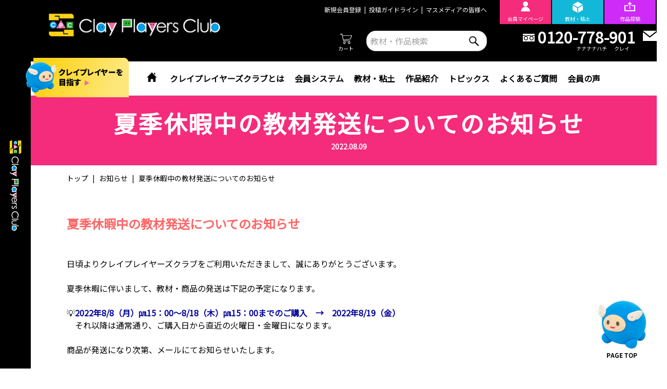

--- FILE ---
content_type: text/html; charset=UTF-8
request_url: https://clayplayer.jp/type_news/summer2022/
body_size: 10351
content:
<!DOCTYPE html>
<html lang="ja">
<head>
<!-- Global site tag (gtag.js) - Google Ads: 629848394 -->
<script async src="https://www.googletagmanager.com/gtag/js?id=AW-629848394"></script>
<script>
	window.dataLayer = window.dataLayer || [];
	function gtag(){dataLayer.push(arguments);}
	gtag('js', new Date());

	gtag('config', 'AW-629848394');
</script>

<meta charset="UTF-8">

<script>
if ((navigator.userAgent.indexOf('iPhone') > 0) || navigator.userAgent.indexOf('iPod') > 0 || navigator.userAgent.indexOf('Android') > 0) {
	document.write('<meta name="viewport" content="width=device-width">');
}else{
	document.write('<meta name="viewport" content="width=1300">');
}
</script>

<!-- ogp -->
<meta property="fb:app_id" content="#">
<meta property="og:image" content="https://clayplayer.jp/wp-content/themes/bros/img/common/logo_footer.png">
<!-- ogp -->
	<style>img:is([sizes="auto" i], [sizes^="auto," i]) { contain-intrinsic-size: 3000px 1500px }</style>
	
		<!-- All in One SEO 4.8.1 - aioseo.com -->
		<title>夏季休暇中の教材発送についてのお知らせ | クレイプレイヤーズクラブ</title>
	<meta name="robots" content="max-image-preview:large" />
	<link rel="canonical" href="https://clayplayer.jp/type_news/summer2022/" />
	<meta name="generator" content="All in One SEO (AIOSEO) 4.8.1" />

		<!-- Global site tag (gtag.js) - Google Analytics -->
<script async src="https://www.googletagmanager.com/gtag/js?id=UA-174899836-1"></script>
<script>
 window.dataLayer = window.dataLayer || [];
 function gtag(){dataLayer.push(arguments);}
 gtag('js', new Date());

 gtag('config', 'UA-174899836-1');
</script>
		<meta property="og:locale" content="ja_JP" />
		<meta property="og:site_name" content="クレイプレイヤーズクラブ |" />
		<meta property="og:type" content="article" />
		<meta property="og:title" content="夏季休暇中の教材発送についてのお知らせ | クレイプレイヤーズクラブ" />
		<meta property="og:url" content="https://clayplayer.jp/type_news/summer2022/" />
		<meta property="article:published_time" content="2022-08-09T00:51:17+00:00" />
		<meta property="article:modified_time" content="2022-08-09T00:53:04+00:00" />
		<meta name="twitter:card" content="summary" />
		<meta name="twitter:site" content="@clayplayersclub" />
		<meta name="twitter:title" content="夏季休暇中の教材発送についてのお知らせ | クレイプレイヤーズクラブ" />
		<script type="application/ld+json" class="aioseo-schema">
			{"@context":"https:\/\/schema.org","@graph":[{"@type":"BreadcrumbList","@id":"https:\/\/clayplayer.jp\/type_news\/summer2022\/#breadcrumblist","itemListElement":[{"@type":"ListItem","@id":"https:\/\/clayplayer.jp\/#listItem","position":1,"name":"\u5bb6","item":"https:\/\/clayplayer.jp\/","nextItem":{"@type":"ListItem","@id":"https:\/\/clayplayer.jp\/type_news\/summer2022\/#listItem","name":"\u590f\u5b63\u4f11\u6687\u4e2d\u306e\u6559\u6750\u767a\u9001\u306b\u3064\u3044\u3066\u306e\u304a\u77e5\u3089\u305b"}},{"@type":"ListItem","@id":"https:\/\/clayplayer.jp\/type_news\/summer2022\/#listItem","position":2,"name":"\u590f\u5b63\u4f11\u6687\u4e2d\u306e\u6559\u6750\u767a\u9001\u306b\u3064\u3044\u3066\u306e\u304a\u77e5\u3089\u305b","previousItem":{"@type":"ListItem","@id":"https:\/\/clayplayer.jp\/#listItem","name":"\u5bb6"}}]},{"@type":"Organization","@id":"https:\/\/clayplayer.jp\/#organization","name":"\u30af\u30ec\u30a4\u30d7\u30ec\u30a4\u30e4\u30fc\u30ba\u30af\u30e9\u30d6","url":"https:\/\/clayplayer.jp\/","telephone":"+81120778901","logo":{"@type":"ImageObject","url":"https:\/\/clayplayer.jp\/wp-content\/uploads\/2021\/05\/512c766804c8b52750c8b655545d1d88.png","@id":"https:\/\/clayplayer.jp\/type_news\/summer2022\/#organizationLogo","width":375,"height":325},"image":{"@id":"https:\/\/clayplayer.jp\/type_news\/summer2022\/#organizationLogo"},"sameAs":["https:\/\/twitter.com\/clayplayersclub","https:\/\/www.instagram.com\/clayplayers.club\/","https:\/\/www.pinterest.jp\/clayplayersclub\/","https:\/\/www.youtube.com\/channel\/UCASlhT3kjRgwEVhbNR3d5AA"]},{"@type":"WebPage","@id":"https:\/\/clayplayer.jp\/type_news\/summer2022\/#webpage","url":"https:\/\/clayplayer.jp\/type_news\/summer2022\/","name":"\u590f\u5b63\u4f11\u6687\u4e2d\u306e\u6559\u6750\u767a\u9001\u306b\u3064\u3044\u3066\u306e\u304a\u77e5\u3089\u305b | \u30af\u30ec\u30a4\u30d7\u30ec\u30a4\u30e4\u30fc\u30ba\u30af\u30e9\u30d6","inLanguage":"ja","isPartOf":{"@id":"https:\/\/clayplayer.jp\/#website"},"breadcrumb":{"@id":"https:\/\/clayplayer.jp\/type_news\/summer2022\/#breadcrumblist"},"datePublished":"2022-08-09T09:51:17+09:00","dateModified":"2022-08-09T09:53:04+09:00"},{"@type":"WebSite","@id":"https:\/\/clayplayer.jp\/#website","url":"https:\/\/clayplayer.jp\/","name":"\u30af\u30ec\u30a4\u30d7\u30ec\u30a4\u30e4\u30fc\u30ba\u30af\u30e9\u30d6","inLanguage":"ja","publisher":{"@id":"https:\/\/clayplayer.jp\/#organization"}}]}
		</script>
		<!-- All in One SEO -->

<script type="text/javascript">
/* <![CDATA[ */
window._wpemojiSettings = {"baseUrl":"https:\/\/s.w.org\/images\/core\/emoji\/15.0.3\/72x72\/","ext":".png","svgUrl":"https:\/\/s.w.org\/images\/core\/emoji\/15.0.3\/svg\/","svgExt":".svg","source":{"concatemoji":"https:\/\/clayplayer.jp\/wp-includes\/js\/wp-emoji-release.min.js?ver=6.7.4"}};
/*! This file is auto-generated */
!function(i,n){var o,s,e;function c(e){try{var t={supportTests:e,timestamp:(new Date).valueOf()};sessionStorage.setItem(o,JSON.stringify(t))}catch(e){}}function p(e,t,n){e.clearRect(0,0,e.canvas.width,e.canvas.height),e.fillText(t,0,0);var t=new Uint32Array(e.getImageData(0,0,e.canvas.width,e.canvas.height).data),r=(e.clearRect(0,0,e.canvas.width,e.canvas.height),e.fillText(n,0,0),new Uint32Array(e.getImageData(0,0,e.canvas.width,e.canvas.height).data));return t.every(function(e,t){return e===r[t]})}function u(e,t,n){switch(t){case"flag":return n(e,"\ud83c\udff3\ufe0f\u200d\u26a7\ufe0f","\ud83c\udff3\ufe0f\u200b\u26a7\ufe0f")?!1:!n(e,"\ud83c\uddfa\ud83c\uddf3","\ud83c\uddfa\u200b\ud83c\uddf3")&&!n(e,"\ud83c\udff4\udb40\udc67\udb40\udc62\udb40\udc65\udb40\udc6e\udb40\udc67\udb40\udc7f","\ud83c\udff4\u200b\udb40\udc67\u200b\udb40\udc62\u200b\udb40\udc65\u200b\udb40\udc6e\u200b\udb40\udc67\u200b\udb40\udc7f");case"emoji":return!n(e,"\ud83d\udc26\u200d\u2b1b","\ud83d\udc26\u200b\u2b1b")}return!1}function f(e,t,n){var r="undefined"!=typeof WorkerGlobalScope&&self instanceof WorkerGlobalScope?new OffscreenCanvas(300,150):i.createElement("canvas"),a=r.getContext("2d",{willReadFrequently:!0}),o=(a.textBaseline="top",a.font="600 32px Arial",{});return e.forEach(function(e){o[e]=t(a,e,n)}),o}function t(e){var t=i.createElement("script");t.src=e,t.defer=!0,i.head.appendChild(t)}"undefined"!=typeof Promise&&(o="wpEmojiSettingsSupports",s=["flag","emoji"],n.supports={everything:!0,everythingExceptFlag:!0},e=new Promise(function(e){i.addEventListener("DOMContentLoaded",e,{once:!0})}),new Promise(function(t){var n=function(){try{var e=JSON.parse(sessionStorage.getItem(o));if("object"==typeof e&&"number"==typeof e.timestamp&&(new Date).valueOf()<e.timestamp+604800&&"object"==typeof e.supportTests)return e.supportTests}catch(e){}return null}();if(!n){if("undefined"!=typeof Worker&&"undefined"!=typeof OffscreenCanvas&&"undefined"!=typeof URL&&URL.createObjectURL&&"undefined"!=typeof Blob)try{var e="postMessage("+f.toString()+"("+[JSON.stringify(s),u.toString(),p.toString()].join(",")+"));",r=new Blob([e],{type:"text/javascript"}),a=new Worker(URL.createObjectURL(r),{name:"wpTestEmojiSupports"});return void(a.onmessage=function(e){c(n=e.data),a.terminate(),t(n)})}catch(e){}c(n=f(s,u,p))}t(n)}).then(function(e){for(var t in e)n.supports[t]=e[t],n.supports.everything=n.supports.everything&&n.supports[t],"flag"!==t&&(n.supports.everythingExceptFlag=n.supports.everythingExceptFlag&&n.supports[t]);n.supports.everythingExceptFlag=n.supports.everythingExceptFlag&&!n.supports.flag,n.DOMReady=!1,n.readyCallback=function(){n.DOMReady=!0}}).then(function(){return e}).then(function(){var e;n.supports.everything||(n.readyCallback(),(e=n.source||{}).concatemoji?t(e.concatemoji):e.wpemoji&&e.twemoji&&(t(e.twemoji),t(e.wpemoji)))}))}((window,document),window._wpemojiSettings);
/* ]]> */
</script>
<style id='wp-emoji-styles-inline-css' type='text/css'>

	img.wp-smiley, img.emoji {
		display: inline !important;
		border: none !important;
		box-shadow: none !important;
		height: 1em !important;
		width: 1em !important;
		margin: 0 0.07em !important;
		vertical-align: -0.1em !important;
		background: none !important;
		padding: 0 !important;
	}
</style>
<link rel='stylesheet' id='wp-block-library-css' href='https://clayplayer.jp/wp-includes/css/dist/block-library/style.min.css?ver=6.7.4' type='text/css' media='all' />
<style id='classic-theme-styles-inline-css' type='text/css'>
/*! This file is auto-generated */
.wp-block-button__link{color:#fff;background-color:#32373c;border-radius:9999px;box-shadow:none;text-decoration:none;padding:calc(.667em + 2px) calc(1.333em + 2px);font-size:1.125em}.wp-block-file__button{background:#32373c;color:#fff;text-decoration:none}
</style>
<style id='global-styles-inline-css' type='text/css'>
:root{--wp--preset--aspect-ratio--square: 1;--wp--preset--aspect-ratio--4-3: 4/3;--wp--preset--aspect-ratio--3-4: 3/4;--wp--preset--aspect-ratio--3-2: 3/2;--wp--preset--aspect-ratio--2-3: 2/3;--wp--preset--aspect-ratio--16-9: 16/9;--wp--preset--aspect-ratio--9-16: 9/16;--wp--preset--color--black: #000000;--wp--preset--color--cyan-bluish-gray: #abb8c3;--wp--preset--color--white: #ffffff;--wp--preset--color--pale-pink: #f78da7;--wp--preset--color--vivid-red: #cf2e2e;--wp--preset--color--luminous-vivid-orange: #ff6900;--wp--preset--color--luminous-vivid-amber: #fcb900;--wp--preset--color--light-green-cyan: #7bdcb5;--wp--preset--color--vivid-green-cyan: #00d084;--wp--preset--color--pale-cyan-blue: #8ed1fc;--wp--preset--color--vivid-cyan-blue: #0693e3;--wp--preset--color--vivid-purple: #9b51e0;--wp--preset--gradient--vivid-cyan-blue-to-vivid-purple: linear-gradient(135deg,rgba(6,147,227,1) 0%,rgb(155,81,224) 100%);--wp--preset--gradient--light-green-cyan-to-vivid-green-cyan: linear-gradient(135deg,rgb(122,220,180) 0%,rgb(0,208,130) 100%);--wp--preset--gradient--luminous-vivid-amber-to-luminous-vivid-orange: linear-gradient(135deg,rgba(252,185,0,1) 0%,rgba(255,105,0,1) 100%);--wp--preset--gradient--luminous-vivid-orange-to-vivid-red: linear-gradient(135deg,rgba(255,105,0,1) 0%,rgb(207,46,46) 100%);--wp--preset--gradient--very-light-gray-to-cyan-bluish-gray: linear-gradient(135deg,rgb(238,238,238) 0%,rgb(169,184,195) 100%);--wp--preset--gradient--cool-to-warm-spectrum: linear-gradient(135deg,rgb(74,234,220) 0%,rgb(151,120,209) 20%,rgb(207,42,186) 40%,rgb(238,44,130) 60%,rgb(251,105,98) 80%,rgb(254,248,76) 100%);--wp--preset--gradient--blush-light-purple: linear-gradient(135deg,rgb(255,206,236) 0%,rgb(152,150,240) 100%);--wp--preset--gradient--blush-bordeaux: linear-gradient(135deg,rgb(254,205,165) 0%,rgb(254,45,45) 50%,rgb(107,0,62) 100%);--wp--preset--gradient--luminous-dusk: linear-gradient(135deg,rgb(255,203,112) 0%,rgb(199,81,192) 50%,rgb(65,88,208) 100%);--wp--preset--gradient--pale-ocean: linear-gradient(135deg,rgb(255,245,203) 0%,rgb(182,227,212) 50%,rgb(51,167,181) 100%);--wp--preset--gradient--electric-grass: linear-gradient(135deg,rgb(202,248,128) 0%,rgb(113,206,126) 100%);--wp--preset--gradient--midnight: linear-gradient(135deg,rgb(2,3,129) 0%,rgb(40,116,252) 100%);--wp--preset--font-size--small: 13px;--wp--preset--font-size--medium: 20px;--wp--preset--font-size--large: 36px;--wp--preset--font-size--x-large: 42px;--wp--preset--spacing--20: 0.44rem;--wp--preset--spacing--30: 0.67rem;--wp--preset--spacing--40: 1rem;--wp--preset--spacing--50: 1.5rem;--wp--preset--spacing--60: 2.25rem;--wp--preset--spacing--70: 3.38rem;--wp--preset--spacing--80: 5.06rem;--wp--preset--shadow--natural: 6px 6px 9px rgba(0, 0, 0, 0.2);--wp--preset--shadow--deep: 12px 12px 50px rgba(0, 0, 0, 0.4);--wp--preset--shadow--sharp: 6px 6px 0px rgba(0, 0, 0, 0.2);--wp--preset--shadow--outlined: 6px 6px 0px -3px rgba(255, 255, 255, 1), 6px 6px rgba(0, 0, 0, 1);--wp--preset--shadow--crisp: 6px 6px 0px rgba(0, 0, 0, 1);}:where(.is-layout-flex){gap: 0.5em;}:where(.is-layout-grid){gap: 0.5em;}body .is-layout-flex{display: flex;}.is-layout-flex{flex-wrap: wrap;align-items: center;}.is-layout-flex > :is(*, div){margin: 0;}body .is-layout-grid{display: grid;}.is-layout-grid > :is(*, div){margin: 0;}:where(.wp-block-columns.is-layout-flex){gap: 2em;}:where(.wp-block-columns.is-layout-grid){gap: 2em;}:where(.wp-block-post-template.is-layout-flex){gap: 1.25em;}:where(.wp-block-post-template.is-layout-grid){gap: 1.25em;}.has-black-color{color: var(--wp--preset--color--black) !important;}.has-cyan-bluish-gray-color{color: var(--wp--preset--color--cyan-bluish-gray) !important;}.has-white-color{color: var(--wp--preset--color--white) !important;}.has-pale-pink-color{color: var(--wp--preset--color--pale-pink) !important;}.has-vivid-red-color{color: var(--wp--preset--color--vivid-red) !important;}.has-luminous-vivid-orange-color{color: var(--wp--preset--color--luminous-vivid-orange) !important;}.has-luminous-vivid-amber-color{color: var(--wp--preset--color--luminous-vivid-amber) !important;}.has-light-green-cyan-color{color: var(--wp--preset--color--light-green-cyan) !important;}.has-vivid-green-cyan-color{color: var(--wp--preset--color--vivid-green-cyan) !important;}.has-pale-cyan-blue-color{color: var(--wp--preset--color--pale-cyan-blue) !important;}.has-vivid-cyan-blue-color{color: var(--wp--preset--color--vivid-cyan-blue) !important;}.has-vivid-purple-color{color: var(--wp--preset--color--vivid-purple) !important;}.has-black-background-color{background-color: var(--wp--preset--color--black) !important;}.has-cyan-bluish-gray-background-color{background-color: var(--wp--preset--color--cyan-bluish-gray) !important;}.has-white-background-color{background-color: var(--wp--preset--color--white) !important;}.has-pale-pink-background-color{background-color: var(--wp--preset--color--pale-pink) !important;}.has-vivid-red-background-color{background-color: var(--wp--preset--color--vivid-red) !important;}.has-luminous-vivid-orange-background-color{background-color: var(--wp--preset--color--luminous-vivid-orange) !important;}.has-luminous-vivid-amber-background-color{background-color: var(--wp--preset--color--luminous-vivid-amber) !important;}.has-light-green-cyan-background-color{background-color: var(--wp--preset--color--light-green-cyan) !important;}.has-vivid-green-cyan-background-color{background-color: var(--wp--preset--color--vivid-green-cyan) !important;}.has-pale-cyan-blue-background-color{background-color: var(--wp--preset--color--pale-cyan-blue) !important;}.has-vivid-cyan-blue-background-color{background-color: var(--wp--preset--color--vivid-cyan-blue) !important;}.has-vivid-purple-background-color{background-color: var(--wp--preset--color--vivid-purple) !important;}.has-black-border-color{border-color: var(--wp--preset--color--black) !important;}.has-cyan-bluish-gray-border-color{border-color: var(--wp--preset--color--cyan-bluish-gray) !important;}.has-white-border-color{border-color: var(--wp--preset--color--white) !important;}.has-pale-pink-border-color{border-color: var(--wp--preset--color--pale-pink) !important;}.has-vivid-red-border-color{border-color: var(--wp--preset--color--vivid-red) !important;}.has-luminous-vivid-orange-border-color{border-color: var(--wp--preset--color--luminous-vivid-orange) !important;}.has-luminous-vivid-amber-border-color{border-color: var(--wp--preset--color--luminous-vivid-amber) !important;}.has-light-green-cyan-border-color{border-color: var(--wp--preset--color--light-green-cyan) !important;}.has-vivid-green-cyan-border-color{border-color: var(--wp--preset--color--vivid-green-cyan) !important;}.has-pale-cyan-blue-border-color{border-color: var(--wp--preset--color--pale-cyan-blue) !important;}.has-vivid-cyan-blue-border-color{border-color: var(--wp--preset--color--vivid-cyan-blue) !important;}.has-vivid-purple-border-color{border-color: var(--wp--preset--color--vivid-purple) !important;}.has-vivid-cyan-blue-to-vivid-purple-gradient-background{background: var(--wp--preset--gradient--vivid-cyan-blue-to-vivid-purple) !important;}.has-light-green-cyan-to-vivid-green-cyan-gradient-background{background: var(--wp--preset--gradient--light-green-cyan-to-vivid-green-cyan) !important;}.has-luminous-vivid-amber-to-luminous-vivid-orange-gradient-background{background: var(--wp--preset--gradient--luminous-vivid-amber-to-luminous-vivid-orange) !important;}.has-luminous-vivid-orange-to-vivid-red-gradient-background{background: var(--wp--preset--gradient--luminous-vivid-orange-to-vivid-red) !important;}.has-very-light-gray-to-cyan-bluish-gray-gradient-background{background: var(--wp--preset--gradient--very-light-gray-to-cyan-bluish-gray) !important;}.has-cool-to-warm-spectrum-gradient-background{background: var(--wp--preset--gradient--cool-to-warm-spectrum) !important;}.has-blush-light-purple-gradient-background{background: var(--wp--preset--gradient--blush-light-purple) !important;}.has-blush-bordeaux-gradient-background{background: var(--wp--preset--gradient--blush-bordeaux) !important;}.has-luminous-dusk-gradient-background{background: var(--wp--preset--gradient--luminous-dusk) !important;}.has-pale-ocean-gradient-background{background: var(--wp--preset--gradient--pale-ocean) !important;}.has-electric-grass-gradient-background{background: var(--wp--preset--gradient--electric-grass) !important;}.has-midnight-gradient-background{background: var(--wp--preset--gradient--midnight) !important;}.has-small-font-size{font-size: var(--wp--preset--font-size--small) !important;}.has-medium-font-size{font-size: var(--wp--preset--font-size--medium) !important;}.has-large-font-size{font-size: var(--wp--preset--font-size--large) !important;}.has-x-large-font-size{font-size: var(--wp--preset--font-size--x-large) !important;}
:where(.wp-block-post-template.is-layout-flex){gap: 1.25em;}:where(.wp-block-post-template.is-layout-grid){gap: 1.25em;}
:where(.wp-block-columns.is-layout-flex){gap: 2em;}:where(.wp-block-columns.is-layout-grid){gap: 2em;}
:root :where(.wp-block-pullquote){font-size: 1.5em;line-height: 1.6;}
</style>
<link rel='stylesheet' id='wp-pagenavi-css' href='https://clayplayer.jp/wp-content/plugins/wp-pagenavi/pagenavi-css.css?ver=2.70' type='text/css' media='all' />
<link rel='stylesheet' id='usces_default_css-css' href='https://clayplayer.jp/wp-content/plugins/usc-e-shop/css/usces_default.css?ver=2.11.27.2601211' type='text/css' media='all' />
<link rel='stylesheet' id='dashicons-css' href='https://clayplayer.jp/wp-includes/css/dashicons.min.css?ver=6.7.4' type='text/css' media='all' />
<link rel='stylesheet' id='usces_cart_css-css' href='https://clayplayer.jp/wp-content/plugins/usc-e-shop/css/usces_cart.css?ver=2.11.27.2601211' type='text/css' media='all' />
<link rel='stylesheet' id='kuroneko_atobarai_style-css' href='https://clayplayer.jp/wp-content/plugins/wcex_kuroneko_atobarai/css/style.css?ver=6.7.4' type='text/css' media='all' />
<script type="text/javascript" src="https://clayplayer.jp/wp-includes/js/jquery/jquery.min.js?ver=3.7.1" id="jquery-core-js"></script>
<script type="text/javascript" src="https://clayplayer.jp/wp-includes/js/jquery/jquery-migrate.min.js?ver=3.4.1" id="jquery-migrate-js"></script>
<link rel="https://api.w.org/" href="https://clayplayer.jp/wp-json/" /><link rel="alternate" title="JSON" type="application/json" href="https://clayplayer.jp/wp-json/wp/v2/type_news/3228" /><link rel="EditURI" type="application/rsd+xml" title="RSD" href="https://clayplayer.jp/xmlrpc.php?rsd" />
<link rel='shortlink' href='https://clayplayer.jp/?p=3228' />
<link rel="alternate" title="oEmbed (JSON)" type="application/json+oembed" href="https://clayplayer.jp/wp-json/oembed/1.0/embed?url=https%3A%2F%2Fclayplayer.jp%2Ftype_news%2Fsummer2022%2F" />
<link rel="alternate" title="oEmbed (XML)" type="text/xml+oembed" href="https://clayplayer.jp/wp-json/oembed/1.0/embed?url=https%3A%2F%2Fclayplayer.jp%2Ftype_news%2Fsummer2022%2F&#038;format=xml" />
	<meta name="format-detection" content="telephone=no">
	<link href="https://fonts.googleapis.com/css2?family=Noto+Sans+JP&display=swap" rel="stylesheet">
	<link rel="icon" href="https://clayplayer.jp/wp-content/themes/bros/favicon.ico">
	<link rel="stylesheet" href="https://clayplayer.jp/wp-content/themes/bros/css/slick-theme.css">
	<link rel="stylesheet" href="https://clayplayer.jp/wp-content/themes/bros/css/slick.css">
	<link rel="stylesheet" href="https://clayplayer.jp/wp-content/themes/bros/css/remodal-default-theme.css">
	<link rel="stylesheet" href="https://clayplayer.jp/wp-content/themes/bros/css/remodal.css">
	<link rel="stylesheet" href="https://clayplayer.jp/wp-content/themes/bros/css/style.css">
	<link rel="stylesheet" href="https://clayplayer.jp/wp-content/themes/bros/css/sp_style.css">
	<script src="https://ajax.googleapis.com/ajax/libs/jquery/1.11.3/jquery.min.js"></script>
	<script src="https://clayplayer.jp/wp-content/themes/bros/js/jquery.matchHeight.js"></script>
	<script src="https://clayplayer.jp/wp-content/themes/bros/js/slick.min.js"></script>
	<script src="https://clayplayer.jp/wp-content/themes/bros/js/remodal.min.js"></script>
	<script src="https://clayplayer.jp/wp-content/themes/bros/js/common.js"></script>

<!-- LINE Tag Base Code -->
<!-- Do Not Modify -->
<script>
(function(g,d,o){
  g._ltq=g._ltq||[];g._lt=g._lt||function(){g._ltq.push(arguments)};
  var h=location.protocol==='https:'?'https://d.line-scdn.net':'http://d.line-cdn.net';
  var s=d.createElement('script');s.async=1;
  s.src=o||h+'/n/line_tag/public/release/v1/lt.js';
  var t=d.getElementsByTagName('script')[0];t.parentNode.insertBefore(s,t);
    })(window, document);
_lt('init', {
  customerType: 'account',
  tagId: '28c3172f-cab6-44fa-87ee-06adf9dff861'
});
_lt('send', 'pv', ['28c3172f-cab6-44fa-87ee-06adf9dff861']);
</script>
<noscript>
  <img height="1" width="1" style="display:none"
       src="https://tr.line.me/tag.gif?c_t=lap&t_id=28c3172f-cab6-44fa-87ee-06adf9dff861&e=pv&noscript=1" />
</noscript>
<!-- End LINE Tag Base Code -->

<script>
_lt('send', 'cv', {
  type: 'Conversion'
},['28c3172f-cab6-44fa-87ee-06adf9dff861']);
</script>

<meta name="facebook-domain-verification" content="p1gkws5hfr6q3b8k8ap9pvcnrmgh7g" />
<meta name="facebook-domain-verification" content="ubfncpdetkxiyzdw945qzg5vitpljo" />
<!-- Facebook Pixel Code -->
<script>
!function(f,b,e,v,n,t,s)
{if(f.fbq)return;n=f.fbq=function(){n.callMethod?
n.callMethod.apply(n,arguments):n.queue.push(arguments)};
if(!f._fbq)f._fbq=n;n.push=n;n.loaded=!0;n.version='2.0';
n.queue=[];t=b.createElement(e);t.async=!0;
t.src=v;s=b.getElementsByTagName(e)[0];
s.parentNode.insertBefore(t,s)}(window,document,'script',
'https://connect.facebook.net/en_US/fbevents.js');
fbq('init', '327994302071234');
fbq('track', 'PageView');
</script>
<noscript>
<img height="1" width="1"
src="https://www.facebook.com/tr?id=327994302071234&ev=PageView
&noscript=1"/>
</noscript>
<!-- End Facebook Pixel Code -->
	
</head>
<body>
<!--content-->
<div class="content clearfix">
<div class="sidebar_overflow">
	<aside class="sidebar">
		<div class="sidebar01_wrap">
			<p class="sidebar02"><img src="https://clayplayer.jp/wp-content/themes/bros/img/common/logo_side.png" alt="Clay Players Club"></p>
		</div>
	</aside>
</div>

<main class="main">
<!--header-->
<header>
	<div class="headwrap">
		<div class="headtop clearfix">
			<div class="headtop01">
				<h1 class="headtop02">ねんど遊び、粘土の資格ならクレイプレイヤーズクラブ</h1>
				<div class="headtop03"><a href="https://clayplayer.jp/" class="hover"><img src="https://clayplayer.jp/wp-content/themes/bros/img/common/logo.png" alt="Clay Players Club"></a></div>
			</div>
			<div class="headtop04">
				<div class="headtop05">
					<div class="headtop06 type_sp">
						<a href="https://clayplayer.jp/usces-cart/" class="headtop18_02 hover">
							<div class="headtop19"><img src="https://clayplayer.jp/wp-content/themes/bros/img/common/icon_cart.png" alt="img"></div>
							<p class="headtop20">カート</p>
						</a>
					</div>
					<div class="headtop06">
						<a href="https://clayplayer.jp/usces-member/?usces_page=login" class="headtop06_link hover">
							<div class="headtop06_img"><img src="https://clayplayer.jp/wp-content/themes/bros/img/common/icon_mypage.png" alt="img"></div>
							<p class="headtop06_txt"><span class="pc">会員</span>マイページ</p>
						</a>
					</div>
					<div class="headtop06 pc">
						<a href="https://clayplayer.jp/shop_list/" class="headtop06_link type_blue hover">
							<div class="headtop06_img"><img src="https://clayplayer.jp/wp-content/themes/bros/img/common/icon_shop.png" alt="img"></div>
							<p class="headtop06_txt">教材・粘土</p>
						</a>
					</div>
					<div class="headtop06 pc">
						<a href="https://clayplayer.jp/post/" class="headtop06_link type_purple hover">
							<div class="headtop06_img"><img src="https://clayplayer.jp/wp-content/themes/bros/img/common/icon_post.png" alt="img"></div>
							<p class="headtop06_txt">作品投稿</p>
						</a>
					</div>
					<div class="sp_menu"></div>
				</div>
				<div class="headtop07 pc">
					<div class="headtop08">0120-778-901<a href="https://clayplayer.jp/contact/" class="headtop08_02 hover"><img src="https://clayplayer.jp/wp-content/themes/bros/img/common/icon_mail.png" alt="img"></a></div>
					<p class="headtop09"><span class="headtop10">ナナナナハチ</span><span class="headtop10_02">クレイ</span></p>
				</div>
			</div>
			<div class="headtop11">
				<nav class="headtop12">
					<ul class="headtop13">
						
						<li class="headtop14"><a href="https://clayplayer.jp/usces-member/?usces_page=newmember" class="link01">新規会員登録</a></li>
						<li class="headtop14"><a href="https://clayplayer.jp/guide/" class="link01">投稿ガイドライン</a></li>
						<li class="headtop14"><a href="https://clayplayer.jp/media/" class="link01">マスメディアの皆様へ</a></li>
					</ul>
				</nav>
				<div class="headtop15 clearfix">
					<form action="https://clayplayer.jp/search_list/" method="get" class=" clearfix">
					<div class="headtop16">
						<input type="text" class="ipt01" name="sr_str" placeholder="教材・作品検索" value="">
						<input type="submit" value=" " class="ipt01_btn hover">
					</div>
						<div class="headtop16_sp sp"><a href="https://clayplayer.jp/shop_list/"><img src="https://clayplayer.jp/wp-content/themes/bros/img/common/icon_shop_sp.png" alt="教材・粘土"></a></div>
					<div class="headtop17">
						<a href="https://clayplayer.jp/usces-cart/" class="headtop18_02 hover">
							<div class="headtop19"><img src="https://clayplayer.jp/wp-content/themes/bros/img/common/icon_cart.png" alt="img"></div>
							<p class="headtop20">カート</p>
						</a>
					</div>
					</form>
				</div>
			</div>
		</div>
		<div class="spnav">
			<ul class="spnav01">
				<li class="spnav02"><a href="https://clayplayer.jp/" class="link01">TOP</a></li>
				<li class="spnav02"><a href="https://clayplayer.jp/about_club/" class="link01">クレイプレイヤーズクラブとは</a></li>
				<li class="spnav02"><a href="https://clayplayer.jp/system/" class="link01">会員システム</a></li>
				<li class="spnav02 col_red"><a href="https://clayplayer.jp/starter/" class="link01">クレイプレイヤーを目指す</a></li>
				<li class="spnav02 menu_blue"><a href="https://clayplayer.jp/download/" class="link01">資料請求</a></li>
				<li class="spnav02"><a href="https://clayplayer.jp/work_list/" class="link01">作品紹介</a></li>
				<li class="spnav02 menu_blue"><a href="https://clayplayer.jp/shop_list/" class="link01">教材・粘土販売</a></li>
				<li class="spnav02"><a href="https://clayplayer.jp/usces-member/?usces_page=login" class="link01">会員マイページ</a></li>
				
				<li class="spnav02"><a href="https://clayplayer.jp/post/" class="link01">作品投稿</a></li>
				<li class="spnav02 menu_blue"><a href="https://clayplayer.jp/faq/" class="link01">よくあるご質問</a></li>
				<li class="spnav02"><a href="https://clayplayer.jp/voice/" class="link01">会員の声</a></li>
				<li class="spnav02"><a href="https://clayplayer.jp/topics_list/" class="link01">トピックス</a></li>
				<li class="spnav02"><a href="https://clayplayer.jp/info_list/" class="link01">お知らせ</a></li>
				<li class="spnav02"><a href="https://clayplayer.jp/contact/" class="link01">お問い合わせ</a></li>
				<li class="spnav02"><a href="https://clayplayer.jp/guide/" class="link01">投稿ガイドライン</a></li>
				<li class="spnav02"><a href="https://clayplayer.jp/usces-member/?usces_page=newmember" class="link01">新規会員登録</a></li>
				<li class="spnav02"><a href="https://clayplayer.jp/media/" class="link01">マスメディアの皆様へ</a></li>
				<li class="spnav02"><a href="https://clayplayer.jp/policy/" class="link01">サイト規約・プライバシーポリシー</a></li>
				<li class="spnav02"><a href="https://clayplayer.jp/law/" class="link01">特定商取引に関する表記</a></li>
				<li class="spnav02"><a href="https://clayplayer.jp/payment/" class="link01">お支払い・配送について</a></li>
				<li class="spnav02"><a href="https://clayplayer.jp/sitemap/" class="link01">サイトマップ</a></li>
			</ul>
		</div>
		<div class="headbtm pc">
			<div class="headbtm01wrap">
				<div class="headbtm01"><a href="https://clayplayer.jp/starter/" class="headbtm02 hover"><img src="https://clayplayer.jp/wp-content/themes/bros/img/common/bg_head01.png" alt="クレイプレイヤーを目指す"></a></div>
				<ul class="headbtm05">
					<li class="headbtm06"><a href="https://clayplayer.jp/" class="hover"><img src="https://clayplayer.jp/wp-content/themes/bros/img/common/icon_home.png" alt="img"></a></li>
					<li class="headbtm06"><a href="https://clayplayer.jp/about_club/" class="link01">クレイプレイヤーズクラブとは</a></li>
					<li class="headbtm06"><a href="https://clayplayer.jp/system/" class="link01">会員システム</a></li>
					<li class="headbtm06"><a href="https://clayplayer.jp/shop_list/" class="link01">教材・粘土</a></li>
					<li class="headbtm06"><a href="https://clayplayer.jp/work_list/" class="link01">作品紹介</a></li>
					<li class="headbtm06"><a href="https://clayplayer.jp/topics_list/" class="link01">トピックス</a></li>
					<li class="headbtm06"><a href="https://clayplayer.jp/faq/" class="link01">よくあるご質問</a></li>
					<li class="headbtm06"><a href="https://clayplayer.jp/voice/" class="link01">会員の声</a></li>
			</ul>
			</div>
		</div>
	</div>
</header>
<!--header-->



<div class="ttl_area type_info">
	<div class="cmnwrap03">
		<h2 class="ttl_area01">夏季休暇中の教材発送についてのお知らせ</h2>
		<p class="ttl_area05">2022.08.09</p>
	</div>
</div>

<div class="main_content info_content">
	<div class="cmnwrap03">
		<div class="breadcrumb">
			<a href="https://clayplayer.jp/" class="breadcrumb01 link01">トップ</a>
			<a href="https://clayplayer.jp/info_list/" class="breadcrumb01 link01">お知らせ</a>
			<span class="breadcrumb01">夏季休暇中の教材発送についてのお知らせ</span>
		</div>
		<div class="detail_cont"><html>
<head>
<title>教材発送</title>
</head>
<body>
<h2><span style="color:#ff6666"><strong>夏季休暇中の教材発送についてのお知らせ</strong></span></h2><br><br>

日頃よりクレイプレイヤーズクラブをご利用いただきまして、誠にありがとうございます。<br><br>

夏季休暇に伴いまして、教材・商品の発送は下記の予定になります。<br>
<br>
💡<span style="color:#000099";><strong>2022年8/8（月）㏘15：00～8/18（木）㏘15：00までのご購入　→　2022年8/19（金）</strong></span><br>
　それ以降は通常通り、ご購入日から直近の火曜日・金曜日になります。<br>
<br>
商品が発送になり次第、メールにてお知らせいたします。<br>
<br>
ご不便をおかけいたしますが、ご理解の程よろしくお願いいたします。<br>
<br>
尚、商品の『8日間返品補償』は<span style="color:red">商品到着日から8日間</span>の補償になりますのでご安心ください。

</body>
</html></div>
		<div class="info03">
			<div class="info04 type_prev"><a href="https://clayplayer.jp/type_news/gw_2022/" rel="prev">前の記事</a></div>
			<div class="info04"><a href="https://clayplayer.jp/info_list/">お知らせ一覧</a></div>
			<div class="info04 type_next"><a href="https://clayplayer.jp/type_news/hasami_autumn/" rel="next">次の記事</a></div>
		</div>
	</div>
</div>
<footer>
	<div class="footwrap">
		<div class="foottop">
			<div class="cmnwrap04">
				<div class="foottop01 clearfix">
					<ul class="foottop02">
						<li class="foottop03"><a href="https://clayplayer.jp/" class="link01">TOP</a></li>
						<li class="foottop03"><a href="https://clayplayer.jp/system/" class="link01">会員システム</a></li>
						<li class="foottop03"><a href="https://clayplayer.jp/about_club/" class="link01">クレイプレイヤーズクラブとは</a></li>
						<li class="foottop03"><a href="https://clayplayer.jp/starter/" class="link01">クレイプレイヤーを目指す</a></li>
						<li class="foottop03"><a href="https://clayplayer.jp/work_list/" class="link01">作品紹介</a></li>
						<li class="foottop03"><a href="https://clayplayer.jp/shop_list/" class="link01">教材・粘土</a></li>
					</ul>
					<ul class="foottop02 type02 pc">
						<li class="foottop03"><a href="https://clayplayer.jp/info_list/" class="link01">お知らせ</a></li>
						<li class="foottop03"><a href="https://clayplayer.jp/contact/" class="link01">お問い合わせ</a></li>
						<li class="foottop03"><a href="https://clayplayer.jp/media/" class="link01">マスメディアの皆様へ</a></li>
						<li class="foottop03"><a href="https://clayplayer.jp/policy/" class="link01">サイト規約・プライバシーポリシー</a></li>
						<li class="foottop03"><a href="https://clayplayer.jp/law/" class="link01">特定商取引に関する表記</a></li>
						<li class="foottop03"><a href="https://clayplayer.jp/payment/" class="link01">お支払い・配送について</a></li>
						<li class="foottop03"><a href="https://clayplayer.jp/sitemap/" class="link01">サイトマップ</a></li>
					</ul>
					<ul class="foottop02 type02">
						<li class="foottop03"><a href="https://clayplayer.jp/usces-member/?usces_page=login" class="link01">会員マイページ</a></li>
						
						<li class="foottop03"><a href="https://clayplayer.jp/guide/" class="link01">投稿ガイドライン</a></li>
						<li class="foottop03"><a href="https://clayplayer.jp/faq/" class="link01">よくあるご質問</a></li>
						<li class="foottop03"><a href="https://clayplayer.jp/voice/" class="link01">会員の声</a></li>
						<li class="foottop03"><a href="https://clayplayer.jp/topics_list/" class="link01">トピックス</a></li>
					</ul>
					<ul class="foottop02 type02 sp">
						<li class="foottop03"><a href="https://clayplayer.jp/info_list/" class="link01">お知らせ</a></li>
						<li class="foottop03"><a href="https://clayplayer.jp/contact/" class="link01">お問い合わせ</a></li>
						<li class="foottop03"><a href="https://clayplayer.jp/media/" class="link01">マスメディアの皆様へ</a></li>
						<li class="foottop03"><a href="https://clayplayer.jp/policy/" class="link01">サイト規約・プライバシーポリシー</a></li>
						<li class="foottop03"><a href="https://clayplayer.jp/law/" class="link01">特定商取引に関する表記</a></li>
						<li class="foottop03"><a href="https://clayplayer.jp/payment/" class="link01">お支払い・配送について</a></li>
						<li class="foottop03"><a href="https://clayplayer.jp/sitemap/" class="link01">サイトマップ</a></li>
					</ul>
				</div>
				<div class="foottop04"><a href="https://clayplayer.jp/" class="hover"><img src="https://clayplayer.jp/wp-content/themes/bros/img/common/logo.png" alt="Clay Players Club"></a></div>
			</div>
		</div>
		<div class="footbtm">
			<div class="footbtm01 clearfix">
				<div class="footbtm02"><a href="https://www.facebook.com/clayplayersclub/" class="hover" target="_blank"><img src="https://clayplayer.jp/wp-content/themes/bros/img/common/icon_fb.png" alt="img"></a></div>
				<div class="footbtm02"><a href="https://www.instagram.com/clayplayers.club/" class="hover" target="_blank"><img src="https://clayplayer.jp/wp-content/themes/bros/img/common/icon_insta.png" alt="img"></a></div>
				<div class="footbtm02"><a href="https://twitter.com/clayplayersclub" class="hover" target="_blank"><img src="https://clayplayer.jp/wp-content/themes/bros/img/common/icon_tw.png" alt="img"></a></div>
				<div class="footbtm02"><a href="https://lin.ee/rg5msTh" class="hover" target="_blank"><img src="https://clayplayer.jp/wp-content/themes/bros/img/common/icon_line.png" alt="img"></a></div>
			</div>
			<p class="footbtm03">&copy; 2020 CLAY PLAYERS CLUB</p>
		</div>
		<div class="pagetop"><a href="#" class="to_top hover"><img src="https://clayplayer.jp/wp-content/themes/bros/img/common/btn_top.png" alt="page top"></a></div>
		<div class="sp">
			<div class="spbtnside"><a href="https://clayplayer.jp/starter/"><img src="https://clayplayer.jp/wp-content/themes/bros/img/common/btn_sp.png" alt="講座紹介"></a></div>
		</div>
	</div>
</footer>
</main>
</div>
<!--content-->

	<script type='text/javascript'>
		uscesL10n = {
			
			'ajaxurl': "https://clayplayer.jp/wp-admin/admin-ajax.php",
			'loaderurl': "https://clayplayer.jp/wp-content/plugins/usc-e-shop/images/loading.gif",
			'post_id': "3228",
			'cart_number': "5",
			'is_cart_row': false,
			'opt_esse': new Array(  ),
			'opt_means': new Array(  ),
			'mes_opts': new Array(  ),
			'key_opts': new Array(  ),
			'previous_url': "https://clayplayer.jp",
			'itemRestriction': "",
			'itemOrderAcceptable': "0",
			'uscespage': "",
			'uscesid': "MGI2MzA4NmZkOTUwMjlmNTg4ODIzMTFlNDAzNzQwMDJjM2RmNjQzOTBkMjZiNTZhX2FjdGluZ18wX0E%3D",
			'wc_nonce': "24cc147504"
		}
	</script>
	<script type='text/javascript' src='https://clayplayer.jp/wp-content/plugins/usc-e-shop/js/usces_cart.js'></script>
			<!-- Welcart version : v2.11.27.2601211 -->
<script type="text/javascript" src="https://clayplayer.jp/wp-content/themes/bros/js/custom-script.js" id="custom-script-js"></script>
<script type="text/javascript" src="https://clayplayer.jp/wp-content/plugins/wcex_kuroneko_atobarai/js/wcex_kuroneko_atobarai_sms.js?ver=1" id="kuroneko_atobarai_sms_js-js"></script>
<script type="text/javascript" src="https://clayplayer.jp/wp-content/plugins/wcex_kuroneko_atobarai/js/wcex_kuroneko_atobarai_purchase_confirm.js?ver=1" id="kuroneko_atobarai_purchase_confirm_js-js"></script>
<script type="application/ld+json">
{ "@context":"http://schema.org",
  "@type": "BreadcrumbList",
  "itemListElement":
  [
    {"@type": "ListItem","position": 1,"item":{"@id": "https://clayplayer.jp","name": "ホーム"}},
    {"@type": "ListItem","position": 2,"item":{"@id": "","name": ""}},
    {"@type": "ListItem","position": 3,"item":{"@id": "https://clayplayer.jp/type_news/summer2022/","name": "夏季休暇中の教材発送についてのお知らせ"}}
  ]
}
</script>


</body>
</html>


--- FILE ---
content_type: text/css
request_url: https://clayplayer.jp/wp-content/themes/bros/css/style.css
body_size: 16605
content:
@charset "utf-8";
.sp {
	display: none;
}
.preload * {
	-webkit-transition: none !important;
	-moz-transition: none !important;
	-ms-transition: none !important;
	-o-transition: none !important;
	transition: none !important;
}
input[type="submit"] {
	-webkit-appearance: none;
}
* {
	margin: 0;
	padding: 0;
	box-sizing: border-box;
	-moz-box-sizing: border-box;
	-webkit-box-sizing: border-box;
}
*:focus {
	outline: none;
}
.slick-slide img {
	width:100%;
}

.send input {
  -webkit-appearance: none;
}

html {
}
body {
	font-size: 14px;
	font-family: 'Noto Sans JP', "メイリオ", "ヒラギノ角ゴ ProN W3", "Hiragino Kaku Gothic ProN", "Lucida Grande", sans-serif;
	text-align: left;
	-webkit-text-size-adjust: 100%;
	color: #000;
	width: 100%;
	min-width: 1300px;
	word-wrap: break-word;
	line-height: 1.5;
	background-color: #fff;
	overflow-x: hidden;
}
input[type="text"],input[type="email"],input[type="tel"], input[type="password"], textarea {
	-webkit-appearance: none;
	-moz-appearance: none;
	appearance: none;
	padding: 7px;
	border: none;
}
input[type="text"],input[type="email"],input[type="tel"],input[type="file"] ,input[type="password"], select , textarea {
	font-size: 16px;
	font-family: 'Noto Sans JP', "メイリオ", "ヒラギノ角ゴ ProN W3", "Hiragino Kaku Gothic ProN", "Lucida Grande", sans-serif;
	border: 1px solid #D6D6D6;
}
input[type="submit"], select {
	cursor: pointer;
}
p, dt, dd, li, th, td {
	line-height: 1.5;
}
/*clearfix */
.clearfix:after {
	display: block;
	font-size: 0;
	content: " ";
	clear: both;
	height: 0;
	min-height: 0px;
}
h1 {
	padding: inherit;
	font-size: 2em;
	-webkit-margin-before: 0em;
	-webkit-margin-after: 0em;
	-webkit-margin-start: 0px;
	-webkit-margin-end: 0px;
	display: inherit;
}
h1, h2, h3, h4, h5, h6 {
	margin: 0;
	font-family: inherit;
	font-weight: inherit;
	line-height: inherit;
	color: inherit;
	text-rendering: inherit;
}
select {
	width: auto;
	padding-top: 4px;
	padding-right: 7px;
	padding-bottom: 4px;
	padding-left: 7px;
	background-color: #fff;
	font-size: 16px;
}
img {
	border: none;
	vertical-align: top;
	height: auto;
	max-width:100%;
}
ul, ol {
	margin: 0;
	padding: 0;
	list-style: none;
}
li {
	margin: 0px;
	padding: 0px;
}
a {
	color: inherit;
	text-decoration: none;
	transition: all 0.2s;
}
a:hover {
	opacity: 0.85;
}
.hover {
	display: block;
	cursor: pointer;
	transition: all 0.2s;
}
.hover:hover {
	opacity: 0.85;
	filter: brightness(110%);
}
.link01 {
	cursor: pointer;
	text-decoration: none;
}
.link01:hover {
	text-decoration: underline;
	opacity: 1;
}
.tar {
	text-align: right;
}
.tal {
	text-align: left;
}
.bold {
	font-weight: bold;
}
.center {
	text-align: center!important;
}
.alignnone {
    margin: 5px auto 0;
}
 
.aligncenter,
div.aligncenter {
    display: block;
    margin: 5px auto 5px auto;
}
 
.alignright {
    float:right;
    margin: 5px 0 20px 20px;
}
 
.alignleft {
    float: left;
    margin: 5px 20px 20px 0;
}
 
.aligncenter {
    display: block;
    margin: 5px auto 5px auto;
}
 
a img.alignright {
    float: right;
    margin: 5px 0 20px 20px;
}
 
a img.alignnone {
    margin: 5px 20px 20px 0;
}
 
a img.alignleft {
    float: left;
    margin: 5px 20px 20px 0;
}
 
a img.aligncenter {
    display: block;
    margin-left: auto;
    margin-right: auto
}
 
.wp-caption {
    background: #eee;
    border: 1px solid #ddd;
    max-width: 96%;
    padding: 10px;
}
 
.wp-caption.alignnone {
    margin: 5px 20px 20px 0;
}
 
.wp-caption.alignleft {
    margin: 5px 20px 20px 0;
}
 
.wp-caption.alignright {
    margin: 5px 0 20px 20px;
}
 
.wp-caption img {
    border: 0 none;
    height: auto;
    margin: 0;
    max-width: 98.5%;
    padding: 0;
    width: auto;
}
 
.wp-caption p.wp-caption-text {
    margin: 0;
    padding: 5px 0;
}
table {
	border-collapse: collapse;
}
iframe {
	border-top-style: none;
	border-right-style: none;
	border-bottom-style: none;
	border-left-style: none;
	max-width:100%;
}
.content {
	padding-top: 186px;
}
@media all and (-ms-high-contrast: none){
	.content {
		padding-top: 166px;
	}
}

.sidebar {
	display: table;
	position: fixed;
	top: 0;
	left: 0;
	z-index: 100;
	width: 60px;
	height: 102vh;
	color: #fff;
	background-color: #000;
}
.sidebar01_wrap {
	display: table-cell;
	text-align: center;
	vertical-align: middle;
}
.sidebar01 {
	
}
.sidebar02 {
	display: inline-block;
	-webkit-writing-mode: vertical-rl;
	-ms-writing-mode: tb-rl;
	writing-mode: vertical-rl;
	font-size: 18px;
	font-weight: bold;
	line-height: 1;
}
.sidebar_menu {
	position: fixed;
	top: 0;
	left: -300px;
	z-index: 90;
	padding-top: 40px;
	padding-right: 20px;
	padding-bottom: 40px;
	padding-left: 20px;
	width: 300px;
	height: 100%;
	color: #fff;
	background-color: #000;
}
.sidebar_menu.active {
	left: 60px;
}
.main {
	padding-left: 60px;
}
.headwrap {
	position: fixed;
	top: 0;
	left: 60px;
	z-index: 100;
	width: calc(100% - 60px);
}
.headtop {
	padding-right: 20px;
	padding-left: 20px;
	min-height: 120px;
	color: #fff;
	background-color: #000;
}
.headtop01 {
	float: left;
	position: relative;
	padding-top: 12px;
	padding-left: 15px;
}
.headtop02 {
	position: relative;
	z-index: 2;
	margin: 0;
	padding: 0;
	font-size: 12px;
	font-family: "メイリオ", "ヒラギノ角ゴ ProN W3", "Hiragino Kaku Gothic ProN", "Lucida Grande", sans-serif;
}
.headtop03 {
	padding-top: 10px;
}
.headtop04 {
	float: right;
	padding-left: 25px;
	text-align: right;
}
.headtop05 {
	margin-bottom: 10px;
	font-size: 0;
}
.headtop06 {
	display: inline-block;
	vertical-align: top;
	margin-right: 2px;
}
.headtop06:last-child {
	margin-right: 0;
}
.headtop06.type_sp {
	display: none;
}
.headtop06_link {
	display: block;
	padding-top: 3px;
	padding-bottom: 3px;
	width: 100px;
	background-color: #F52B7C;
	text-align: center;
}
.headtop06_link.type_blue {
	background-color: #13B8D9;
}
.headtop06_link.type_purple {
	background-color: #CE2BF8;
}
.headtop06_img {
	margin-bottom: 4px;
}
.headtop06_txt {
	font-size: 10px;
}
.headtop07 {

}
.headtop08 {
	font-size: 30px;
	font-weight: bold;
	line-height: 1;
}
.headtop08::before {
	content: '';
	display: inline-block;
	margin-top: -7px;
	margin-right: 6px;
	vertical-align: middle;
	width: 23px;
	height: 15px;
	background-size: contain;
	background-repeat: no-repeat;
	background-position: center;
	background-image: url(../img/common/icon_tel.png)
}
.headtop08_02 {
	display: inline-block;
	margin-bottom: -3px;
	margin-left: 15px;
	vertical-align: bottom;
}
.headtop09 {
	font-size: 10px;
	text-align: right;
}
.headtop10 {
	padding-right: 14px;
}
.headtop10_02 {
	padding-right: 53px;
}
.headtop11 {
	float: right;
}
.headtop12 {
	padding-top: 10px;
	padding-bottom: 20px;
}
.headtop13 {
	font-size: 0;
	text-align: right;
}
.headtop14 {
	display: inline-block;
	font-size: 12px;
}
.headtop14::after {
	content: '|';
	display: inline-block;
	margin-left: 6px;
	margin-right: 6px;
}
.headtop14:last-child::after {
	display: none;
}
.headtop15 {
}
.headtop16 {
	float: right;
	position: relative;
	margin-top: 12px;
	margin-left: 25px;
	width: 235px;
}
.ipt01 {
	padding-top: 6px;
	padding-right: 40px;
	padding-bottom: 6px;
	padding-left: 20px;
	width: 100%;
	border-radius: 18px;
}
::placeholder {
	color: #A3A3A3;
}
.ipt01_btn {
	position: absolute;
	top: 50%;
	right: 15px;
	margin-top: -10px;
	width: 20px;
	height: 20px;
	background-size: contain;
	background-repeat: no-repeat;
	background-position: center;
	background-color: transparent;
	border: none;
	background-image: url(../img/common/icon_search.png);
}
.headtop17 {
	float: right;
	padding-top: 18px;
	text-align: center;
}
.headtop18_02 {
	
	display: block;
}
.headtop19 {
}
.headtop20 {
	font-size: 10px;
}
.headbtm {
	padding-top: 21px;
	padding-bottom: 21px;
	background-color: #fff;
	border-bottom: 1px solid #d6d6d6;
}
.headbtm01wrap {
	margin-right: auto;
	margin-left: auto;
	position: relative;
	text-align: center;
	max-width: 980px;
}
.headbtm01 {
	position: absolute;
	left: -140px;
	bottom: -25px;
}
.headbtm02 {
	display: block;
}
.headbtm03 {
	margin-bottom: 15px;
}
.headbtm04 {
	font-size: 16px;
	font-weight: bold;
	color: #fff;
}
.headbtm05 {
	font-size: 0;
	text-align: right;
}
.headbtm06 {
	display: inline-block;
	margin-right: 20px;
	font-size: 16px;
	font-weight: bold;
}
.headbtm06:first-child {
	margin-right: 25px;
}
.headbtm06:last-child {
	margin-right: 0;
}

.mvbox {
	padding-top: 60px;
	padding-right: 50px;
	padding-bottom: 80px;
	background-color: #F52B7C;
}
.mvbox_left {
	float: left;
	padding-right: 60px;
	width: calc(100% - 690px);
}
.mvbox_left01 {
	margin-bottom: 70px;
	padding-left: 60px;
	padding-bottom: 70px;
	background-repeat: no-repeat;
	background-position: left bottom;
	background-image: url(../img/common/bg02.png);
}
.mvbox_left02 {
}
.slide01 .slick-prev {
	top: 50%;
	left: 10px;
	width: 29px;
	height: 38px;
	background-size: contain;
	background-position: center;
	background-image: url(../img/common/btn_prev.png);
}
.slide01 .slick-next {
	top: 50%;
	right: 10px;
	width: 29px;
	height: 38px;
	background-size: contain;
	background-position: center;
	background-image: url(../img/common/btn_next.png);
}

.mvbox_left03 {
	padding-left: 60px;
}
.mvbox_left04 {
	float: left;
	margin-bottom: 2%;
	width: 49%;
}
.mvbox_left04:nth-child(odd) {
	clear: both;
}
.mvbox_left04:nth-child(even) {
	float: right;
}
.mvbox_right {
	float: right;
	width: 690px;
}
.mvbox_right01 {
}
.ttl01 {
	position: relative;
	margin-bottom: 30px;
}
.ttl01::after {
	content: '';
	display: inline-block;
	margin-left: 15px;
	width: 48px;
	height: 120px;
	background-size: contain;
	background-repeat: no-repeat;
	background-position: center;
	background-image: url(../img/common/pic_chara01.png);
}
.ttl01.type02::after {
	width: 75px;
	height: 115px;
	background-image: url(../img/common/pic_chara02.png);
}
.mvbox_right02 {
	margin-bottom: 40px;
}
.mvbox_right03 {
	position: relative;
	z-index: 2;
	float: left;
	width: 320px;
	background-color: #fff;
	background-image: url(../img/common/bg01_01.png);
	background-repeat: no-repeat;
	background-position: left top;
	text-align: left;
	border: 1px solid #EFEFEF;
}
.mvbox_right03::after {
	content: '';
	display: block;
	position: absolute;
	right: -8px;
	bottom: -8px;
	z-index: -1;
	width: calc(100% - 16px);
	height: calc(100% - 16px);
	border-right: 8px solid #000;
	border-bottom: 8px solid #000;
}
.mvbox_right03:nth-child(2n) {
	float: right;
}
.mvbox_right03_02 {
	padding: 10px;
	background-image: url(../img/common/bg01_02.png);
	background-repeat: no-repeat;
	background-position: right bottom;
}
.mvbox_right04 {
	position: relative;
	margin-bottom: 10px;
}
.mvbox_right04 > a {
	display: block;
	position: relative;
	width: 100%;
	height: 200px;
	overflow: hidden;
}
.mvbox_right04 img {
	position: absolute;
	top: 50%;
	left: 50%;
	-webkit-transform: translate(-50%, -50%);
	-ms-transform: translate(-50%, -50%);
	transform: translate(-50%, -50%);
	min-width: 200%;
	min-height: 100%;
}
.mvbox_right05 {
	margin-bottom: 20px;
	font-size: 14px;
}
.mvbox_right06 {
}
.mvbox_right07 {
	display: inline-block;
	width: 48px;
	vertical-align: top;
}
.mvbox_right07 > a {
	display: block;
	position: relative;
	width: 48px;
	height: 48px;
	overflow: hidden;
	border-radius: 24px;
	box-shadow: 0 0 1px 1px rgba(0,0,0,0.2);
}
.mvbox_right07 >a > img {
	position: absolute;
	top: 50%;
	left: 50%;
	-webkit-transform: translate(-50%, -50%);
	-ms-transform: translate(-50%, -50%);
	transform: translate(-50%, -50%);
	min-width: 200%;
	min-height: 100%;
}
.mvbox_right08 {
	display: inline-block;
	vertical-align: top;
	margin-top: 15px;
	padding-left: 10px;
	width: calc(100% - 110px);
	text-overflow: ellipsis;
	overflow-x: hidden;
	white-space: nowrap;
	font-weight: bold;
}
.mvbox_right09 {
	display: inline-block;
	width: 40px;
	vertical-align: top;
	text-align: center;
}
.mvbox_right09_01 {
	width: 34px;
	margin-left: auto;
	text-align: center;
	margin-bottom: 1px;
	font-size: 14px;
	color: #EC5FBD;
	font-weight: bold;
	line-height: 1;
}
.mvbox_right09_02 {
	margin-right: auto;
	margin-left: auto;
	width: 34px;
	height: 33px;
	background-color: transparent;
	padding: 0;
	background-size: contain;
	background-repeat: no-repeat;
	background-image: url(../img/common/icon_exellent.png);
	border: none;
}
.mvbox_right09_02.active {
	background-image: url(../img/common/icon_exellent_active.png);
}
.mvbox_right10 {
	
}
.mvbox_right11 {
	width: 320px;
	float: left;
}
.mvbox_right11:nth-child(2) {
	float: right;
}
.btn01 {
	width: 100%;
	display: block;
	padding-top: 15px;
	padding-bottom: 15px;
	font-size: 15px;
	font-weight: bold;
	background-color: #fff;
	border: 3px solid #000;
	text-align: center;
}
.btn01::before {
	content: "";
	display: inline-block;
	margin-right: 6px;
	margin-top: -4px;
	width: 8px;
	height: 8px;
	border-top: 2px solid #000;
	border-right: 2px solid #000;
	-webkit-transform: rotate(45deg);
	transform: rotate(45deg);
}
.cmnwrap01 {
	margin-right: auto;
	margin-left: auto;
	max-width: 1400px;
}
.cmnwrap02 {
	margin-right: auto;
	margin-left: auto;
	max-width: 1170px;
}
.cmnwrap03 {
	margin-right: auto;
	margin-left: auto;
	max-width: 1100px;
}
.cmnwrap04 {
	margin-right: auto;
	margin-left: auto;
	max-width: 1020px;
}
.cmnbox01 {
	padding-top: 80px;
	padding-bottom: 80px;
}

.top_movie {
	background-image: url(../img/common/bg03.png);
	background-position: center bottom;
	background-repeat: no-repeat;
}
.top_movie01 {
	position: relative;
	z-index: 1;
	margin-bottom: 50px;
}
.top_movie02 {
	float: left;
	margin-right: 20px;
	width: calc(25% - 15px);
	text-align: center;
}
.top_movie02:last-child {
	margin-right: 0;
}
.top_movie03 {
	position: relative;
	width: 100%;
	padding-top: 56.25%;
	margin-bottom: 10px;
}
.top_movie03 iframe {
	position: absolute;
	top: 0;
	right: 0;
	width: 100% !important;
	height: 100% !important;
}


.top_movie04 {
	font-size: 18px;
	font-weight: bold;
}
.top_movie05 {
}
.btnarea {
	margin-right: auto;
	margin-left: auto;
	width: 260px;
	position: relative;
	z-index: 2;
}

.top_new {
	position: relative;
}
.top_new::before {
	content: '';
	display: none;
	position: absolute;
	top: -280px;
	left: 0;
	width: 524px;
	height: 689px;
	background-image: url(../img/common/pic_chara_big01.png);
	background-size: contain;
	background-repeat: no-repeat;
}
.ttl02wrap {
	display: inline-block;
	position: relative;
	-webkit-writing-mode: vertical-rl;
	-ms-writing-mode: tb-rl;
	writing-mode: vertical-rl;
	margin-bottom: 30px;
	padding-right: 80px;
	color: #333;
	font-weight: bold;
	text-align: right;
}
.ttl02right_wrap {
	text-align: right;
}
.ttl02wrap.type_right {
	
}
.ttl02wrap::before {
	content: '';
	display: block;
	position: absolute;
	bottom: 0;
	left: 120px;
	width: 107px;
	height: 75px;
	background-size: contain;
	background-repeat: no-repeat;
	background-image: url(../img/common/pic_chara03.png);
}
.ttl02wrap.type02::before {
	width: 84px;
	height: 90px;
	background-image: url(../img/common/pic_chara04.png);
}
.ttl02wrap.type03::before {
	width: 78px;
	height: 97px;
	background-image: url(../img/common/pic_chara05.png);
}
.ttl02 {
	padding-right: 20px;
	font-size: 32px;
	line-height: 1;
}
.ttl02_en {
	display: inline-block;
	padding-left: 5px;
	font-size: 18px;
	line-height: 1;
	border-left: 2px solid #000;
}
.top_new {
	padding-bottom: 80px;
	background-color: #E3F9FF;
}
.top_new01 {
	margin-bottom: 50px;
}
.top_new01 .mvbox_right03 {
	float: left;
	margin-right: 40px;
}
.top_new01 .mvbox_right03:last-child{
	margin-right: 0;
}

.top_blog {
	position: relative;
	background-position: top left;
	background-image: url(../img/common/bg06_01.png);
	background-repeat: no-repeat;
}
.top_blog::before {
	content: '';
	display: none;
	position: absolute;
	top: -140px;
	right: 0;
	width: 499px;
	height: 641px;
	background-image: url(../img/common/pic_chara_big02.png);
	background-size: contain;
	background-repeat: no-repeat;
}
.top_blog_bg01 {
	background-position: bottom right;
	background-image: url(../img/common/bg06_02.png);
	background-repeat: no-repeat;
}
.top_blog01 {
	position: relative;
	z-index: 1;
}
.top_blog02 {
	float: left;
	margin-bottom: 50px;
	width: 350px;
	margin-right: 60px;
}
.top_blog02:nth-child(3n) {
	margin-right: 0;
}
.top_blog02:nth-child(3n + 1) {
	clear: both;
}
.top_blog03 {
	position: relative;
	margin-bottom: 15px;
}
.top_blog03 img {
	border: 1px solid #e4e4e4;
}
.top_blog04 {
	margin-bottom: 7px;
	padding-bottom: 7px;
	font-size: 12px;
	line-height: 1;
	border-bottom:  1px solid #D6D6D6;
}
.top_blog05 {
	margin-bottom: 6px;
	font-size: 20px;
	font-weight: bold;
}
.top_blog06 {
}

.top_insta {
	background-color: #F3F3F3;
	
}
.ttl03wrap {
	margin-bottom: 45px;
	text-align: center;
	font-weight: bold;
	color: #333;
}
.ttl03_en {
	display: inline-block;
	margin-bottom: 20px;
	padding-right: 10px;
	padding-bottom: 12px;
	padding-left: 10px;
	font-size: 24px;
	line-height: 1;
	border-bottom: 2px solid #000;
}
.ttl03_en.type_insta::before {
	content: '';
	display: inline-block;
	vertical-align: middle;
	margin-top: -5px;
	margin-right: 5px;
	width: 33px;
	height: 32px;
	background-size: contain;
	background-repeat: no-repeat;
	background-position: center;
	background-image: url(../img/common/icon_insta02.png);
}
.ttl03_en.type_tw::before {
	content: '';
	display: inline-block;
	vertical-align: middle;
	margin-top: -6px;
	margin-right: 5px;
	width: 37px;
	height: 31px;
	background-size: contain;
	background-repeat: no-repeat;
	background-position: center;
	background-image: url(../img/common/icon_tw02.png);
}
.ttl03 {
	font-size: 28px;
	line-height: 1;
}

.top_2col {
	
}
.top_2col01 {
	float: left;
	width: 500px;
	
}
.top_2col01:nth-child(2) {
	float: right;
}
.top_2col02 {
	
}
.top_2col02.type_topics {
	height: 217px;
	overflow-y: auto;
	margin-bottom: 50px;
}
.top_2col03 {
	display: block;
	padding-top: 15px;
	padding-bottom: 10px;
	width: 100%;
	border-bottom: 1px solid #DEDEDE;
}
.top_2col03:first-child {
	border-top: 1px solid #DEDEDE;
}
.top_2col04 {
	display: block;
	vertical-align: top;
	font-weight: bold;
	margin-bottom: 2px;
	width: 100%;
}
.top_2col05 {
	display: block;
	vertical-align: top;
}
.top_2col05 > a {
	display: block;
	margin-bottom: 5px;
}
.foottop {
	padding-top: 80px;
	padding-bottom: 80px;
	color: #fff;
	background-color: #000;
}
.foottop01 {
	margin-bottom: 80px;
}
.foottop02 {
	float: left;
}
.foottop02.type02 {
	float: right;
	width: 300px;
}
.foottop03 {
	position: relative;
	padding-left: 12px;
	line-height: 2.2;
}
.foottop03::before {
	content: '';
	display: block;
	position: absolute;
	top: 50%;
	left: 0;
	margin-top: -3px;
	width: 4px;
	height: 4px;
	border-top: 1px solid #fff;
	border-right: 1px solid #fff;
	-webkit-transform: rotate(45deg);
	transform: rotate(45deg);
}
.foottop04 {
	text-align: center;
}

.footbtm {
	padding-top: 35px;
	padding-bottom: 12px;
}
.footbtm01 {
	margin-bottom: 15px;
	text-align: center;
	font-size: 0;
}
.footbtm02 {
	display: inline-block;
	margin-right: 6px;
	margin-left: 6px;
}
.footbtm03 {
	text-align: center;
	font-family: "メイリオ", "ヒラギノ角ゴ ProN W3", "Hiragino Kaku Gothic ProN", "Lucida Grande", sans-serif;
}
.pagetop {
	position: fixed;
	right: 20px;
	bottom: 20px;
	z-index: 10;
}

#instafeed  {
	font-size:0;
	text-align:center;
	margin-left:5px;
	margin-right:5px;
}
.inst01 {
	margin-bottom:35px;
	display:inline-block;
	width:18%;
	margin-left:1%;
	margin-right:1%;
}
.inst02 {
	background-position: center center;
	background-size:cover;
}
.inst02 a {
	display: block;
	width: 100%;
	padding-top: 100%;
	margin-bottom:10px;
}
.inst02 a:hover {
	background-color: rgba(255,255,255,0.2);
}
.inst03 {
	display: none!important;
}
.inst03 li {
	display:inline-block;
	margin-left:5px;
	margin-right:5px;
}
.inst03 li.inst04 {
	background-image: url(../img/common/insta_01.png);
	background-repeat: no-repeat;
	background-position: left center;
	padding-left:20px;
}
.inst03 li.inst05 {
	background-image: url(../img/common/insta_02.png);
	background-repeat: no-repeat;
	background-position: left center;
	padding-left:20px;
}

.ttl_area {
	padding-top: 50px;
	padding-bottom: 50px;
	color: #fff;
	background-color: #F52B7C;
	text-align: center;
}
.ttl_area.type_info {
	padding-top: 27px;
	padding-bottom: 26px;
}
.ttl_area.type_topics {
	padding-top: 45px;
	padding-bottom: 44px;
}
.ttl_area01 {
	margin-bottom: 8px;
	font-size: 50px;
	font-weight: bold;
	line-height: 1;
	letter-spacing: 0.05em;
}
.ttl_area.type_info .ttl_area01 {
	font-size: 46px;
	line-height: 1.2;
}
.ttl_area.type_topics .ttl_area01 {
	font-size: 46px;
	line-height: 1.2;
}
.ttl_area02 {
	font-size: 18px;
	font-weight: bold;
	line-height: 1;
}
.ttl_area03 {
	margin-bottom: 15px;
	font-size: 0;
}
.ttl_area.type_topics .ttl_area03 {
	margin-bottom: 0;
}
.ttl_area04 {
	display: inline-block;
	font-size: 16px;
}
.ttl_area04::after {
	content: ',';
}
.ttl_area04:last-child::after {
	display: none;
}
.ttl_area05 {
	font-weight: bold;
}
.main_content {
	padding-bottom: 120px;
}
.breadcrumb {
	padding-top: 15px;
	padding-bottom: 60px;
	font-size: 0;
}
.breadcrumb01 {
	display: inline-block;
	font-size: 14px;
}
.breadcrumb01::after {
	content: '|';
	display: inline-block;
	margin-right: 8px;
	margin-left: 8px;
}
.breadcrumb01:last-child::after {
	display: none;
}
.wlist01 {
	margin-bottom: 45px;
}
.wlist02 {
	float: left;
	width: 208px;
	margin-bottom: 15px;
	margin-right: 15px;
}
.wlist02:nth-child(5n) {
	margin-right: 0;
}
.wlist02:nth-child(5n + 1) {
	clear: both;
}
.wlist03 {
	display: block;
	padding-top: 16px;
	padding-bottom: 16px;
	width: 100%;
	font-size: 15px;
	font-weight: bold;
	text-align: center;
	border: 3px solid #D6D6D6;
	border-radius: 2px;
}
.wlist03.current {
	color: #fff;
	background-color: #F52B7C;
	border: 3px solid #F52B7C;
}
.wlist04 {
	margin-bottom: 20px;
	padding-bottom: 20px;
	border-bottom: 1px solid #D6D6D6;
}
.wlist04.type_boder_top {
	padding-top: 20px;
	padding-bottom: 0;
	border-top: 1px solid #D6D6D6;
	border-bottom: none;
}
.wlist05 {
	float: left;
	padding-top: 10px;
	font-size: 16px;
	font-weight: bold;
}
.wlist05 span {
	color: #F32B7A;
}
.wlist06 {
	float: right;
	font-size: 0;
}
.select01 {
	margin-left: 10px;
}
.wlist07 {
	margin-bottom: 20px;
}
.wlist07 .mvbox_right03 {
	float: left;
	margin-right: 20px;
	margin-bottom: 20px;
	width: 260px;
}
.wlist07 .mvbox_right03:nth-child(4n) {
	margin-right: 0;
}
.wlist07 .mvbox_right03:nth-child(4n + 1) {
	clear: both;
}
.wlist07 .mvbox_right03_02 {
	padding: 10px;
	background-image: url(../img/common/bg01_02.png);
	background-size: 92px;
	background-repeat: no-repeat;
	background-position: right bottom;
}
.wlist07 .mvbox_right05 {
	font-size: 12px;
}
.wlist07 .mvbox_right08 {
	font-size: 12px;
	width: calc(100% - 100px);
}
.wlist07 .mvbox_right09_01 {
	font-size: 12px;
}

.wdtl01 {
	margin-bottom: 60px;
}
.wdtl02 {
	float: left;
	width: 500px;
}
.wdtl03 {
	
}
.wdtl03 img {
	width: 100%;
}
.wdtl04  li {
	float: left;
	width: 150px;
	margin-top: 25px;
	margin-right: 25px;
}
.wdtl04 li:nth-child(3n) {
	margin-right: 0;
}
.wdtl04 li:nth-child(3n + 1) {
	clear: both;
}
.wdtl05 {
	float: right;
	width: 520px;
}
.wdtl06 {
	margin-bottom: 5px;
	font-size: 24px;
	font-weight: bold;
}
.wdtl07 {
	margin-bottom: 22px;
	font-size: 16px;
}
.wdtl08 {
	display: table;
	padding-top: 20px;
	padding-bottom: 20px;
	width: 100%;
	border-top: 1px solid #D6D6D6;
	border-bottom: 1px solid #D6D6D6;
}
.wdtl09 {
	display: table-cell;
	vertical-align: middle;
	width: 54px;
}
.wdtl09 >a {
	display: block;
	position: relative;
	width: 54px;
	height: 54px;
	overflow: hidden;
	border: 1px solid #F0F0F0;
	border-radius: 27px;
}
.wdtl09 >a > img {
	position: absolute;
	top: 50%;
	left: 50%;
	-webkit-transform: translate(-50%, -50%);
	-ms-transform: translate(-50%, -50%);
	transform: translate(-50%, -50%);
	min-width: 200%;
	min-height: 100%;
}

.wdtl10 {
	display: table-cell;
	vertical-align: middle;
	font-weight: bold;
	padding-left: 15px;
}
.wdtl11 {
	padding-top: 20px;
}
.wdtl12 {
	float: left;
}
.wdtl12 label {
	display: block;
	padding-top: 6px;
	padding: 5px;
	width: 160px;
	border: 1px solid #EFEFEF;
	text-align: center;
	border-radius: 23px;
	box-shadow: 0 0 5px 1px rgba(0,0,0,0.1);
}
.wdtl12 .mvbox_right09_02 {
	display: inline-block;
	vertical-align: middle;
}
.wdtl13 {
	display: inline-block;
	vertical-align: middle;
	font-size: 20px;
	font-weight: bold;
	color: #ED60BD;
}
.wdtl14 {
	float: left;
	padding-top: 12px;
	padding-left: 20px;
	font-size: 0;
}
.wdtl15 {
	display: inline-block;
	margin-right: 15px;
}
.wdtl15:last-child {
	margin-right: 0;
}
.wdtl16 {

}
.wdtl17 {
	margin-bottom: 40px;
}
.wdtl18 {
	float: left;
	position: relative;
	width: 254px;
	margin-right: 28px;
}
.wdtl18:last-child {
	margin-right: 0;
}
.wdtl19 {
	position: relative;
	margin-bottom: 10px;
}
.wdtl19 > a {
	display: block;
	position: relative;
	width: 100%;
	height: 254px;
	overflow: hidden;
}
.wdtl19 > a > img {
	position: absolute;
	top: 50%;
	left: 50%;
	-webkit-transform: translate(-50%, -50%);
	-ms-transform: translate(-50%, -50%);
	transform: translate(-50%, -50%);
	min-width: 200%;
	min-height: 100%;
}
.slist_content .wdtl19 > a {
	position: static;
	width: 100%;
	height: auto;
	overflow: visible;
}
.slist_content .wdtl19 > a > img {
	position: static;
	-webkit-transform: translate(0, 0);
	-ms-transform: translate(0, 0);
	transform: translate(0, 0);
	min-width: 1px;
	min-height: 1px;
}

.wdtl20 {
	position: absolute;
	bottom: 0;
	right: 0;
	padding-top: 40px;
	padding-right: 10px;
	width: 116px;
	height: 97px;
	background-repeat: no-repeat;
	background-size: auto;
	background-image: url(../img/common/bg01_02.png);
	text-align: right;
}
.wdtl20 .mvbox_right09_02 {
	margin-right: 2px;
}
.wdtl21 {
	font-size: 16px;
	font-weight: bold;
}
.wdtl22 {
	text-align: center;
}
.wdtl23 {
	display: inline-block;
	padding-top: 8px;
	padding-bottom: 8px;
	font-size: 16px;
	font-weight: bold;
	width: 210px;
	border: 1px solid #D6D6D6;
	border-radius: 4px;
}

.ulist01 {
	margin-bottom: 70px;
	padding: 30px;
	background-color: #F6F6F6;
}
.ulist02 {
	display: table;
	margin-bottom: 15px;
	width: 100%;
}
.ulist03 {
	display: table-cell;
	position: relative;
	vertical-align: middle;
	width: 110px;
	height: 110px;
	overflow: hidden;
	border-radius: 55px;
}
.ulist03.type_myp {
	overflow: visible;
	border-radius: 0;
}
.ulist03_myp {
	display: block;
	width: 110px;
	height: 110px;
	position: relative;
	overflow: hidden;
	border-radius: 55px;
}
.ulist03 img {
	position: absolute;
	top: 50%;
	left: 50%;
	-webkit-transform: translate(-50%, -50%);
	-ms-transform: translate(-50%, -50%);
	transform: translate(-50%, -50%);
	min-width: 200%;
	min-height: 100%;
}
.ulist03_01 {
	display: block;
	position: absolute;
	bottom: 0;
	left: 50%;
	margin-left: -45px;
	padding-top: 3px;
	padding-bottom: 3px;
	line-height: 1;
	width: 90px;
	color: #fff;
	font-size: 14px;
	background-color: #000;
	border: 1px solid #c2c2c2;
	text-align: center;
	border-radius: 10px;
}
.ulist04 {
	display: table-cell;
	vertical-align: middle;
	padding-left: 15px;
}
.ulist05 {
	font-size: 16px;
	font-weight: bold;
}
.ulist06 {
	font-size: 0
}
.ulist07 {
	display: inline-block;
	vertical-align: middle;
	margin-right: 5px;
}
.ulist08 {
	display: inline-block;
	vertical-align: middle;
	font-size: 12px;
	font-weight: bold;
}
.ulist09 {
	display: block;
	padding-top: 15px;
	padding-right: 25px;
	padding-bottom: 15px;
	padding-left: 25px;
	font-size: 16px;
	background-color: #fff;
}
.wdtl_content .wdtl17 {
	margin-bottom: 0;
}
.wdtl_content .wdtl18 {
	margin-bottom: 40px;
}
.wdtl_content .wdtl18:last-child {
	margin-right: 28px;
}
.wdtl_content .wdtl18:nth-child(4n) {
	margin-right: 0;
}
.wdtl_content .wdtl18:nth-child(4n + 1) {
	clear: both;
}

.myp01 {
	margin-bottom: 4px;
}
.myp01_01 {
	display: inline-block;
	padding-top: 2px;
	padding-right: 10px;
	padding-bottom: 1px;
	padding-left: 10px;
	min-width: 130px;
	border-radius: 13px;
	font-size: 14px;
	background-color: #fff;
	border: 1px solid #C5C5C5;
	text-align: center;
}
.myp02 {
	display: inline-block;
	margin-top: 10px;
	padding-right: 5px;
	padding-left: 5px;
	color: #fff;
	background-color: #A2A2A2;
}
.myp03 .ulist02 {
	float: left;
	width: calc(100% - 290px)
}
.myp04 {
	float: right;
	padding-top: 20px;
	width: 290px;
	font-size: 0;
}
.myp05 {
	display: inline-block;
	vertical-align: middle;
}
.myp07 {
	display: inline-block;
	margin-left: 20px;
	vertical-align: middle;
	width: 140px;
}
.myp08 {
	display: block;
	padding-top: 5px;
	padding-bottom: 5px;
	color: #fff;
	background-color: #CE2BF8;
	font-size: 12px;
	text-align: center;
	border-radius: 25px;
}
.myp09 {
	display: block;
	margin-bottom: 3px;
}
.myp010 {
	display: block;
}
.wdtl_menu {
	position: absolute;
	top: 0;
	left: 0;
	z-index: 1;
	width: 100%;
	padding-top: 10px;
	padding-left: 10px;
	padding-right: 10px;
	font-size: 0;
}
.wdtl_item {
	display: inline-block;
	margin-right: 8px;
	margin-bottom: 8px;
	border-radius: 2px;
	font-size: 13px;
	text-align: center;
}
.btn02 {
	display: block;
	padding-top: 2px;
	padding-bottom: 2px;
	min-width: 70px;
	background-color: #fff;
	font-weight: bold;
	border: 1px solid #D4D4D4;
	color: #000;
}
.btn02.type_correct {
	color: #fff;
	background-color: #3A9122;
	border: 1px solid #3A9122;
}
.wdtl24 {
	display: inline-block;
	width: 90px;
	margin-bottom: 8px;
	padding-top: 6px;
	padding-bottom: 6px;
	color: #fff;
	font-size: 12px;
	line-height: 1;
	background-color: #00A3D9;
	text-align: center;
	border-radius: 12px;
}
.wdtl24.type_wait {
	background-color: #F64089;
}
.wdtl24.type_rough {
	visibility: hidden;
	background-color: transparent;
	border: none;
	margin-bottom: 0;
	padding-top: 0;
	padding-bottom: 24px;
}
.wdtl25 {
	font-size: 16px;
	font-weight: bold;
	color: #F52B7C;
}

.wdtl06.type_sdtl {
	margin-bottom: 8px;
}
.wdtl07.type_sdtl {
	padding-top: 20px;
	padding-bottom: 20px;
	border-top: 1px solid #D6D6D6;
	border-bottom: 1px solid #D6D6D6;
}
.wdtl14.type_sdtl {
	padding-left: 0;
}
.sdtl01 {
	display: inline-block;
	vertical-align: top;
	margin-bottom: 20px;
	padding-top: 3px;
	padding-right: 10px;
	padding-bottom: 3px;
	padding-left: 10px;
	font-size: 16px;
	background-color: #F9F9F9;
}
.sdtl02 {
	margin-bottom: 12px;
	padding-top: 12px;
	padding-bottom: 12px;
	padding-left: 25px;
	background-color: #F9F9F9;
	font-size: 0;
}
.sdtl03 {
	display: inline-block;
	padding-right: 20px;
	vertical-align: middle;
}
.sdtl03 dt {
	display: inline-block;
	vertical-align: middle;
	padding-right: 10px;
	font-size: 16px;
	font-weight: bold;
}
.sdtl03 dd {
	display: inline-block;
	vertical-align: middle;
	width: 50px;
}
.sdtl03 dd input {
	width: 100%;
}
.sdtl04 {
	display: inline-block;
	position: relative;
	vertical-align: middle;
	width: 275px;
	height: 56px;
}
.sdtl04::after {
	content: '';
	display: block;
	position: absolute;
	top: 50%;
	left: 50px;
	margin-top: -10px;
	width: 23px;
	height: 20px;
	background-size: contain;
	background-repeat: no-repeat;
	background-image: url(../img/common/icon_cart.png);
}
.sdtl04 input {
	display: block;
	width: 100%;
	font-weight: bold;
	color: #fff;
	background-color: #F52B7C;
	border: none;
	border-radius: 4px;
	padding-top: 16px;
	padding-bottom: 16px;
}
.sdtl06 {
	font-size: 0;
}
.sdtl07 {
	display: inline-block;
	font-size: 14px;
}
.sdtl07::after {
	content: ",";
}
.sdtl07:last-child::after {
	display: none;
}
.sdtl08 {
	margin-bottom: 25px;
	color: #F42B7B;
	font-size: 20px;
	font-weight: bold;
}

.info_content .wlist04 {
	margin-bottom: 25px;
}
.info01 {
	
}
.info02 {
	display: block;
	width: 100%;
	padding-top: 15px;
	padding-bottom: 10px;
	border-bottom: 1px solid #D6D6D6;
}
.info02:first-child {
	padding-top: 0;
}
.info02:last-child {
	border-bottom: none;
}
.info02 dt {
	display: block;
	margin-bottom: 2px;
	vertical-align: top;
	font-weight: bold;
}
.info02 dd {
	display: block;
	vertical-align: top;
}
.info02 dd > a {
	display: block;
	margin-bottom: 5px;
}
.info03 {
	padding-top: 60px;
	font-size: 0;
	text-align: center;
}
.info04 {
	display: inline-block;
	margin-right: 7px;
	margin-left: 7px;
	width: 120px;
}
.info04 a{
	display: block;
	position: relative;
	padding-top: 7px;
	padding-bottom: 6px;
	font-size: 14px;
	font-weight: bold;
	border: 1px solid #D6D6D6;
}
.info04.type_prev a {
	padding-left: 10px;
}
.info04.type_next a {
	padding-right: 10px;
}
.info04.type_prev a::after {
	content: "";
	display: block;
	position: absolute;
	top: 50%;
	left: 15px;
	margin-top: -4px;
	width: 6px;
	height: 6px;
	border-top: 2px solid #000;
	border-right: 2px solid #000;
	-webkit-transform: rotate(-135deg);
	transform: rotate(-135deg);
}
.info04.type_next a::after{
	content: "";
	display: block;
	position: absolute;
	top: 50%;
	right: 15px;
	margin-top: -5px;
	width: 6px;
	height: 6px;
	border-top: 2px solid #000;
	border-right: 2px solid #000;
	-webkit-transform: rotate(45deg);
	transform: rotate(45deg);
}

.tlist_content .top_blog02 {
	margin-right: 25px;margin-bottom: 80px;
}
.tlist_content .top_blog02:nth-child(3n) {
	margin-right: 0;
}

.ctt01 {
	
}
.ctt02 {
	margin-bottom: 40px;
	font-size: 36px;
	font-weight: bold;
	text-align: center;
	line-height: 1;
}
.ctt03 {
	margin-right: auto;
	margin-bottom: 100px;
	margin-left: auto;
	padding-top: 35px;
	padding-bottom: 35px;
	width: 560px;
	font-weight: bold;
	background-color: #F6F6F6;
}
.ctt04 {
	font-size: 46px;
	text-align: center;
	line-height: 1;
}
.ctt04::before {
	content: '';
	display: inline-block;
	vertical-align: middle;
	margin-top: -8px;
	width: 36px;
	height: 23px;
	background-size: contain;
	background-repeat: no-repeat;
	background-image: url(../img/contact/obj01.png);
}
.ctt05 {
	margin-bottom: 8px;
	font-size: 15px;
	text-align: center;
	padding-left: 145px;
}
.ctt06 {
	display: inline-block;
	padding-left: 20px;
}
.ctt07 {
	font-size: 16px;
	text-align: center;
}
.ctt08 {
	margin-bottom: 40px;
	padding-top: 40px;
	border-top: 1px solid #D6D6D6;
	border-bottom: 1px solid #D6D6D6;
}
.ctt09 {
	margin-bottom: 40px;
	width: 670px;
}
.ctt09.type_dl {
	width: 100%;
}
.ctt09.type_s {
	width: 290px;
}
.ctt10 {
	font-size: 16px;
	font-weight: bold;
	margin-bottom: 10px;
}
.btnarea02 {
	text-align: center;
	font-size: 0;
}
.btn03 {
	display: inline-block;
	margin-right: 10px;
	margin-left: 10px;
	padding-top: 14px;
	padding-bottom: 14px;
	width: 270px;
	color: #fff;
	background-color: #F52B7C;
	border-radius: 4px;
	border: none;
	font-size: 18px;
	font-weight: bold;
}
.btn03.type_back {
	background-color: #666;
}
.select02 {
	padding-top: 6px;
	padding-bottom: 6px;
	min-width: 420px;
}
.ipt02 {
	width: 100%;
}
.tarea01 {
	width: 100%;
	resize: none;
	height: 200px;
}
.req {
	display: inline-block;
	vertical-align: middle;
	margin-top: -4px;
	margin-left: 5px;
	padding-right: 10px;
	padding-left: 10px;
	font-size: 12px;
	color: #fff;
	background-color: #D90000;
	text-align: center;
}
.ctt12 {
	margin-bottom: 70px;
	font-size: 16px;
	text-align: center;
}
.ctt13 {
	text-align: center;
}
.ctt14 {
	display: inline-block;
	padding-top: 8px;
	padding-bottom: 8px;
	width: 210px;
	font-size: 16px;
	font-weight: bold;
	border-radius: 4px;
	border: 1px solid #D6D6D6;
}

.ctt09.type_full {
	width: 100%;
}
input[type="file"] {
	border: none;
	padding: 0;
	cursor: pointer;
	font-size: 14px;
}
input[type="checkbox"] {
	cursor: pointer;
}
.post01 {
	margin-bottom: 40px;
	padding-top: 40px;
	padding-right: 70px;
	padding-bottom: 40px;
	padding-left: 70px;
	border: 2px solid #A0A0A0;
}
.post02 {
	margin-bottom: 30px;
}
.post03 {
	display: inline-block;
	font-size: 16px;
	font-weight: bold;
}
.post04 {
	display: inline-block;
	vertical-align: middle;
	margin-top: -2px;
	margin-left: 5px;
	margin-right: 5px;
	width: 21px;
	height: 21px;
	background-size: contain;
	background-repeat: no-repeat;
	background-image: url(../img/common/icon_help.png);
}
.post04.type02 {
	
}
.post05 {

}
.post06 {
	display: table;
	table-layout: fixed;
	width: 100%;
	margin-bottom: 25px;
}
.post06:last-child {
	margin-bottom: 0;
}
.post06_01 {
	display: table-cell;
	position: relative;
	vertical-align: middle;
	padding-right: 20px;
	width: 170px;
}
.post06_02 {
	display: table-cell;
	vertical-align: middle;
}
.post06_03 {
	display: block;
	position: absolute;
	top: 8px;
	left: 8px;
	width: 30px;
	height: 30px;
	background-image: url(../img/common/btn_close.png);
	background-color: transparent;
	border: none;
}
.post07 {
	margin-bottom: 40px;
	padding-bottom: 30px;
	border-bottom: 1px solid #D6D6D6;
}
.post08 {
	display: inline-block;
	margin-bottom: 5px;
	margin-right: 15px;
}
.post09 {
	display: inline-block;
	text-align: center;
}
.post10 {
	margin-top: 10px;
	text-align: center;
}
.post11 {
	display: inline-block;
	margin: 15px;
	padding-top: 4px;
	padding-bottom: 3px;
	font-weight: bold;
	width: 100px;
	color: #D80000;
	background-color: #fff;
	border: 1px solid #D80000;
	border-radius: 2px;
}
.btnarea02.type_post {
	margin-bottom: 20px;
}
.ctt13.type_post {
	margin-bottom: 20px;
}
.check01 {
	display: inline-block;
	vertical-align: middle;
	margin-top: -3px;
	margin-right: 5px;
}
.radio01 {
	display: inline-block;
	vertical-align: middle;
	margin-top: -3px;
	margin-right: 5px;
}

.faq01 {
	
}
.faq01_wrap {
	margin-bottom: 80px;
}
.faq01_wrap:last-of-type {
	margin-bottom: 0;
}
.faq01_ttl {
	margin-bottom: 20px;
	font-weight: bold;
	font-size: 20px;
}

.faq02 {
	margin-bottom: 35px;
	padding-bottom: 35px;
	border-bottom: 1px solid #D6D6D6;
}
.faq02:last-child {
	margin-bottom: 0;
	padding-bottom: 0;
	border-bottom: none;
}
.faq02 dt {
	position: relative;
	padding-top: 10px;
	padding-bottom: 40px;
	padding-left: 65px;
	font-size: 18px;
	font-weight: bold;
}
.faq02 dt::before {
	content: 'Q';
	display: block;
	position: absolute;
	top: 0;
	left: 0;
	width: 46px;
	padding-top: 10px;
	padding-bottom: 12px;
	text-align: center;
	line-height: 1;
	font-size: 24px;
	font-weight: bold;
	color: #fff;
	background-color: #F52B7C;
}
.faq02 dd {
	position: relative;
	min-height: 46px;
	padding-top: 11px;
	padding-left: 65px;
	font-size: 16px;
}
.faq02 dd::before {
	content: 'A';
	display: block;
	position: absolute;
	top: 0;
	left: 0;
	width: 46px;
	padding-top: 10px;
	padding-bottom: 12px;
	text-align: center;
	line-height: 1;
	font-size: 24px;
	font-weight: bold;
	color: #fff;
	background-color: #13B8D9;
}

.voice01 {
	margin-bottom: 30px;
	font-size: 16px;
}
.voice03 {
	display: table;
	table-layout: fixed;
	padding-top: 30px;
	padding-bottom: 30px;
	width: 100%;
	border-bottom: 1px solid #D6D6D6;
}
.voice03:first-child {
	border-top: 1px solid #D6D6D6;
}
.voice03:last-child {
	padding-bottom: 0;
	border-bottom: none;
}
.voice04 {
	display: table-cell;
	vertical-align: top;
	padding-right: 30px;
	width: 150px;
}
.voice05 {
	display: table-cell;
	vertical-align: top;
}
.voice05 img {
	width: 100%;
}
.voice06 {
	margin-bottom: 12px;
	font-size: 18px;
	font-weight: bold;
	color: #13B8D8;
}

.prof01 {
	display: inline-block;
	vertical-align: top;
	margin-right: 30px;
}
.prof01:last-child {
	margin-right: 0;
}
.prof02 {
	display: inline-block;
	padding-top: 8px;
	width: 40px;
	vertical-align: top;
}
.prof03 {
	display: inline-block;
	vertical-align: top;
	width: 270px;
}
.prof04 {
	
}
.prof05 {
	margin-bottom: 40px;
}
.prof06 {
	margin-bottom: 10px;
}
.prof07 {
	
}
.prof08 {
	display: inline-block;
	vertical-align: top;
	width: 670px;
}
.prof08.type02 {
	width: 190px;
}
.prof08.type03 {
	width: 370px;
}
.prof09 {
	display: inline-block;
	vertical-align: top;
	padding-top: 8px;
	padding-left: 10px;
}
.select03 {
	padding-top: 6px;
	padding-bottom: 6px;
	min-width: 190px
}

.category {
	position: absolute;
	top: 0;
	left: 0;
	z-index: 1;
	width: 100%;
	font-size: 0;
	padding-top: 5px;
	padding-right: 5px;
	padding-left: 5px;
}
.category.type_underimg {
	position: static;
	padding: 0;
}
.category_item {
	display: inline-block;
	margin-right: 5px;
	margin-bottom: 5px;
	padding-right: 5px;
	padding-left: 5px;
	font-size: 12px;
	color: #fff;
	border: 1px solid #707070;
	background-color: #2E2E2E;
}
.category_item a {
	
}

.mlist_content .top_blog02 {
	text-align: center;
}
.mlist_content .top_blog02 {
	margin-bottom: 50px;
}

html .wp-pagenavi a,
html .wp-pagenavi span {
	display: inline-block;
	text-decoration: none;
	border: 1px solid #D6D6D6;
	padding-top: 8px;
	padding-right: 3px;
	padding-bottom: 7px;
	padding-left: 3px;
	margin-top: 0!important;
	margin-top: 5px;
	margin-bottom: 5px;
	margin-left: 5px;
	min-width: 38px;
	transition: 0.2s;
	font-weight: bold;
}
html .wp-pagenavi span.pages {
	padding-right: 5px;
	padding-left: 5px;
	min-width: 60px;
}
html .wp-pagenavi a:hover,
html .wp-pagenavi span.current {
	color: #fff;
	background-color: #F64089;
	border-color: #FA9FC4;
	opacity: 1;
}
.emp_items {
	margin-bottom: 15px;
	font-size: 16px;
	font-weight: bold;
	color: #df0000;
}

.search01 {

}
.search02 {

}
.search02 a {
	display: block;
	padding-top: 20px;
	padding-bottom: 20px;
	border-bottom: 1px solid #D6D6D6;
}
.search02:first-child a {
	padding-top: 0;
}
.search02:last-child a {
	border-bottom: none;
}
.post12 {
	padding-bottom: 4px;
}
.post13 {
	padding-left: 18px;
}
.post14 {
	margin-bottom: 10px;
}

.abt01 {
	margin-bottom: 70px;
	font-size: 16px;
}
.abt01:last-child {
	margin-bottom: 0;
}
.abt02 {
	margin-bottom: 0;
	padding-top: 60px;
	padding-right: 20px;
	padding-bottom: 60px;
	padding-left: 20px;
	background-color: #FFFDEE;
	border-radius: 15px;
}
.abt02:last-child {
	margin-bottom: 0;
}
.abt03 {
	float: left;
	width: 240px;
}
.abt04 {
	float: right;
	font-size: 18px;
	width: calc(100% - 240px);
}
.abt05 {
	display: table;
	table-layout: fixed;
	width: 100%;
}
.abt05 dt {
	display: table-cell;
	width: 500px;
	vertical-align: top;
}
.abt05 dd {
	display: table-cell;
	vertical-align: top;
	font-size: 17px;
}
.abt06 {
	display: block;
	margin-bottom: 15px;
	font-size: 24px;
	font-weight: bold;
}
.abt07 {
	margin-bottom: 60px;
	text-align: center;
}

.media01 {
	padding-top: 110px;
	padding-right: 110px;
	padding-left: 110px;
	padding-bottom: 120px;
	background-image: url(../img/media/bg_media.png);
	background-size: cover;
	background-repeat: no-repeat;
	background-position: center;
}
.media02 {
	margin-bottom: 50px;
	font-size: 18px;
	font-weight: bold;
	text-align: center;
}
.media03 {
	padding-top: 40px;
	padding-right: 100px;
	padding-bottom: 40px;
	padding-left: 100px;
	background-color: rgba(255,2555,255,0.8);
	border-radius: 4px;
}
.media04 {
	width: 310px;
	float: left;
	text-align: center;
}
.media05 {
	width: 280px;
	float: right;
	text-align: center;
}
.media06 {
	display: inline-block;
	margin-bottom: 20px;
	padding-bottom: 3px;
	font-size: 20px;
	font-weight: bold;
	border-bottom: 1px solid #000000;
}
.media07 {
	font-size: 30px;
	font-weight: bold;
	line-height: 1;
}
.media07::before {
	content: '';
	display: inline-block;
	margin-top: -5px;
	margin-right: 5px;
	vertical-align: middle;
	background-image: url(../img/common/icon_tel02.png);
	width: 31px;
	height: 20px;
	background-size: contain;
	background-repeat: no-repeat;
}
.media08 {
	margin-bottom: 20px;
	padding-right: 55px;
	font-size: 10px;
	text-align: right;
}
.media08 span {
	margin-left: 13px;
}
.media09 {
	
}
.media11 {
	display: block;
	padding-top: 29px;
	padding-bottom: 28px;
	text-align: center;
	color: #fff;
	font-size: 22px;
	background-color: #F52B7C;
	border-radius: 7px;
}
.media11::before {
	content: '';
	display: inline-block;
	vertical-align: middle;
	margin-top: -5px;
	margin-right: 10px;
	width: 27px;
	height: 20px;
	background-image: url(../img/common/icon_mail.png);
	background-repeat: no-repeat;
	background-size: contain;
}

.policy01 {
	margin-bottom: 20px;
}
.policy02 {
	
}
.policy03 {
	margin-bottom: 20px;
}
.policy03:last-child {
	margin-bottom: 0;
}
.policy04 {
	font-size: 14px;
	font-weight: bold;
}
.policy05 {
	
}
.policy06 {
	
}
.policy06 > li {
	margin-left: 16px;
	list-style-type: decimal
}
.under_list > li {
	padding-left: 2.6em;
	text-indent: -2.6em;
}

html .pnav li {
	display: inline-block;
	margin-top: 0!important;
	margin-top: 5px;
	margin-bottom: 5px;
	margin-left: 5px;
}
html .pnav a,
html .pnav span {
	display: block;
	text-decoration: none;
	border: 1px solid #D6D6D6;
	padding-top: 8px;
	padding-right: 3px;
	padding-bottom: 7px;
	padding-left: 3px;
	min-width: 38px;
	transition: 0.2s;
	font-weight: bold;
}
html .pnav li:first-child span:not(.current) {
	padding-right: 5px;
	padding-left: 5px;
	min-width: 60px;
}
html .pnav a:hover,
html .pnav span.current {
	color: #fff;
	background-color: #F64089;
	border-color: #FA9FC4;
	opacity: 1;
}

#memberpages div.loginbox,
#wc_customer div.loginbox {
	margin-right: auto;
	margin-left: auto;
	margin-bottom: 25px;
	padding-top: 30px;
	padding-right: 50px;
	padding-bottom: 30px;
	padding-left: 50px;
	width: 100%;
	max-width: 780px;
	border: none;
	background-color: #F6F6F6;
	padding-bottom: 30px;
}
#wc_customer div.loginbox {
	margin-bottom: 80px;
}
#memberpages form {
	padding-bottom: 0;
}
.loginbox01 {
	display: inline-block;
	font-weight: bold;
	font-size: 16px;
	width: 120px;
}
#memberpages input.loginmail,
#wc_customer input#loginmail {
	line-height: 1.5;
	width: 550px;
	padding-right: 7px;
	padding-left: 7px;
}
#memberpages input.loginpass,
#wc_customer input#loginpass {
	line-height: 1.5;
	width: 550px;
	padding-right: 7px;
	padding-left: 7px;
}
.submit {
	padding-top: 20px!important;
	text-align: center;
}
#member_login,
.member_login_button,
.send input {
	display: inline-block;
	margin-right: 10px;
	margin-left: 10px;
	padding-top: 14px;
	padding-bottom: 13px;
	width: 270px;
	font-size: 18px;
	font-weight: bold;
	border: none;
	color: #fff;
	background-color: #f52b7c;
	border-radius: 4px;
	transition: 0.2s;
}
.member_login_button:hover {
	opacity: 0.85;
	filter: brightness(110%);
}
#nav {
	display: block;
	padding-top: 5px;
	font-size: 16px;
	font-weight: bold;
	text-align: center;
}
.loginbox02{
	display: block;
	padding-top: 5px;
	padding-bottom: 20px;
	font-size: 16px;
	font-weight: bold;
	text-align: center;
}
.catbox .post .entry {
	border-bottom: none;
	padding-top: 0;
	padding-bottom: 0;
}
.error_message {
	padding-top: 10px;
	color: #d80000;
	font-size: 14px;
}

#memberinfo th {
	padding-top: 10px!important;
	padding-bottom: 10px!important;
	text-align: center;
	border: 1px solid #e6e6e6;
	background-color: #13B8D9;
	font-size: 16px!important;
	line-height: 150%;
	font-weight: normal;
	color: #fff;
	text-align: center!important;
}
#memberinfo th.historyrow {
	background-color: #13B8D9;
	color: #fff;
}
#memberinfo td {
	padding-top: 10px!important;
	padding-bottom: 10px!important;
	font-size: 16px!important;
	text-align: center!important;
}
#memberinfo td.thumbnail {
	width: 150px;
	padding-right: 30px;
	padding-left: 30px;
}
#memberinfo td.thumbnail img {
	width: auto!important;
	max-width: 90px;
}
#memberinfo td.productname {
	text-align: left!important;
}
#memberinfo .history-area {
	height: auto;
}

#newmember .customer_form,
#wc_member_edit .customer_form{
	display: block!important;
}
#newmember th,
#wc_member_edit th {
	display: block!important;
	margin-bottom: 7px;
	text-align: left;
	padding: 0;
	margin-right: auto;
	margin-left: auto;
	border: none;
	background-color: transparent;
	font-size: 14px;
	line-height: 150%;
	font-weight: bold;
	color: #000;
	width: 100%;
}
#newmember td,
#wc_member_edit td {
	display: block!important;
	text-align: left;
	padding: 0;
	margin-right: auto;
	margin-left: auto;
	border: none;
	background-color: transparent;
	font-size: 14px;
	line-height: 150%;
	font-weight: bold;
	color: #000;
}
#newmember td.name_td,
#wc_member_edit td.name_td {
	display: inline-block!important;
	margin-right: 30px;
}
#newmember .customer_form input#mailaddress1, #newmember .customer_form input#mailaddress2, #newmember .customer_form input#address1, #newmember .customer_form input#address2, #newmember .customer_form input#address3 {
	width: 660px;
}
#wc_member_edit .customer_form input#mailaddress1,
#wc_member_edit .customer_form input#mailaddress2,
#wc_member_edit .customer_form input#address1,
#wc_member_edit .customer_form input#address2,
#wc_member_edit .customer_form input#address3 {
	width: 660px;
}
#newmember .customer_form input {
	width: 260px;
}
#wc_member_edit .customer_form input {
	width: 260px;
}
#newmember .customer_form tr,
#wc_member_edit tr {
	display: block!important;
	margin-bottom: 35px;
}

#furikana_row td {
	display: inline-block!important;
	margin-right: 30px;
}
#newmember .customer_form input#zipcode,
#newmember .customer_form input#zipcode {
	width: 190px;
}
#wc_member_edit .customer_form input[type="radio"] {
	width: auto;
	padding-right: 5px;
}
#wc_member_edit .send {
	text-align: center;
}

.iopt_label {
	padding-right: 20px;
}
.iopt_textarea {
	width: 660px;
	height: 200px;
	resize: none;
}
#cart table#cart_table {
	width: 100%;
}
.upbutton {
	margin-bottom: 20px;
}

#wc_cart,
#wc_delivery,
#info-confirm
#wc_ordercompletion,
#wc_confirm,
#wc_ordercompletion,
#wc_customer,
#wc_lostcompletion,
#wc_changepasscompletion {
	padding-top: 80px;
}
div.usccart_navi li.ucart {
	padding-top: 19px;
	padding-bottom: 19px;
	background-color: #f6f6f6;
	color: #000;
	width: 23%;
	margin-right: 2%;
	font-size: 20px;
	font-weight: bold;
	background-image: none;
}
div.usccart_navi li.ucart:last-child {
	margin-right: 0;
}
div.usccart_navi li.usccart_cart,
div.usccart_navi li.usccart_delivery,
div.usccart_navi li.usccart_confirm,
div.usccart_navi li.usccart_customer {
	background-image: none;
	color: #fff;
	background-color: #f980b0;
}
#cart th {
	background-color: #f6f6f6;
	color: #000;
	font-size: 16px;
	padding-top: 5px;
	padding-bottom: 5px;
}
#cart td {
	font-size: 16px;
	padding-top: 5px;
	padding-bottom: 5px;
}
div.usccart_navi ol.ucart {
	margin-top: 0;
	margin-bottom: 40px;
	height: auto;
}
div.usccart_navi ol.ucart::after {
	content: '';
	display: block;
	clear: both;
}
#inside-cart .send,
#delivery-info .send,
#info-confirm .send {
	margin-top: 15px;
	padding-top: 40px;
	border-top-color: #d6d6d6;
}
.upbutton {
	margin-bottom: 10px;
}
.upbutton input,
.action input,
.use_point_button,
.send a {
	padding-top: 2px;
	padding-right: 10px;
	padding-bottom: 2px;
	padding-left: 10px;
	background-color: transparent;
	border: 1px solid #d6d6d6;
	transition: 0.2s;
}
.upbutton input:hover,
.action input:hover,
.use_point_button:hover,
.send a:hover{
	opacity: 0.85;
	filter: brightness(110%);
}

#delivery-info th {
	font-size: 14px;
	color: #000;
}
#delivery-info td {
	font-size: 14px;
	color: #000;
}
#delivery-info .customer_form dt {
	font-size: 14px;
	color: #000;
}
.customer_form input[type="radio"] {
	margin-right: 5px;
}
#wc_delivery #furikana_row td {
	display: table-cell!important;
}

.confiem_notice {
	margin-bottom: 20px;
}
#info-confirm #confirm_table {
	margin-top: 40px;
}
#confirm_table h3 {
	font-size: 16px;
	color: #fff;
}
#confirm_table .ttl {
	background-color: #f52b7c;
}
#confirm_table th {
	font-size: 14px;
	color: #000;
}
#confirm_table td {
	font-size: 14px;
	color: #000;
}
#inside-cart .no_cart {
	color: #000;
	font-size: 18px;
}
#customer-info h5 {
	color: #000;
	background-color: transparent;
	font-size: 36px;
	font-weight: bold;
	text-align: center;
	line-height: 1;
	padding-top: 0;
	padding-right: 0;
	padding-bottom: 25px;
	padding-left: 0;
}

#customer-info .send {
	border-top: none;
}
#wc_customer .loginbox p {
	font-size: 12px;
	line-height: 24px;
	color: #333333;
	margin: 0px;
	padding-top: 15px;
	padding-right: 0px;
	padding-bottom: 0px;
	padding-left: 0px;
}
#wc_ordercompletion p {
	margin-bottom: 80px;
}
.comp01 {
	margin-top: 80px;
	margin-bottom: 10px;
}
#memberinfo table.retail {
	margin-bottom: 40px;
}

.link02 {
	text-decoration:underline;
}
.law01 table {
	width:100%;
}
.law01 table th {
	width:14em;
	background-color:#000;
	color:#FFF;
	padding: 10px 15px;
	vertical-align:top;
	border:solid 1px #fff;
}
.law01 table td {
	padding: 10px 15px;
	vertical-align:top;
	border:solid 1px #ccc;
}

.ttl_area .cmnwrap03 {
    max-width: 100%;
}
#point_table {
	border-collapse: separate;
}
#point_table tr td:last-child {
	border-right: none;
}

#newmember .customer_form tr.customkey_play_id , #wc_member_edit tr.customkey_play_id {
	display:none!important;
}
.customkey_play_id {
	display:none!important;
}
#customer-info .send .to_deliveryinfo_button {
	display:none;
}

.customer_form #furikana_row td {
    display: table-cell!important
    /* margin-right: 30px; */
}
.err_msg {
	color:#f00;
}

#memberpages .customer_form  #furikana_row td {
    display: inline-block!important;
    margin-right: 30px;
}
.save_message {
	margin:15px 0 ;
	color:#f00;
}

#memberpages .error_message {
	margin-bottom:7px;
}

.emp_post {
	margin:30px 0;
}
.detail_cont {
	font-size: 16px;
}

/*/////////////////////////////////
LP
////////////////////////////////*/

.content.type_lp {
	padding-top: 0;
}
.lp01 {
	background-color: #000;
	text-align: center;
}
.lp02 {
	padding-top: 12px;
	padding-bottom: 12px;
	color: #fff;
	font-weight: bold;
	font-size: 30px;
	line-height: 1.2;
}
.lp03 {
	position: relative;
	padding-top: 35px;
	padding-bottom: 35px;
}
.col_yellow {
	color: #000;
	background-color: #FED312;
}
.col_blue {
	color: #fff;
	background-color: #008CD0;
}
.col_pink {
	color: #fff;
	background-color: #ED7EA8;
}
.txt_blue {
	color: #008CD0;
}
.txt_pink {
	color: #F32B7A;
}
.lp04 {
	float: left;
	padding-top: 20px;
	margin-left: -110px;
}
.lp05 {
	position: relative;
	float: right;
	padding-top: 50px;
	width: 600px;
}
.lp05::before {
	content: '';
    display: block;
    position: absolute;
    top: 15px;
    right: -195px;
    width: 177px;
    height: 547px;
    background-size: contain;
    background-repeat: no-repeat;
    background-position: center;
    background-image: url(../img/stater/main_05.png);
}
.lp06 {
	margin-bottom: 15px;
}
.lp07 {
	margin-bottom: 15px;
	font-size: 80px;
	font-weight: bold;
	line-height: 1.4;
	letter-spacing: -0.05em;
}
.lp07 span {
	font-size: 50px;
}
.lp08 {

}
.lp09 {
	position: absolute;
	left: 50%;
	bottom: -75px;
	margin-left: -20px;
	z-index: 10;
}
.lp10 {
	padding-top: 120px;
	padding-bottom: 120px;
}
.lp10 .cmnwrap03,
.lp17 .cmnwrap03 {
	position: relative;
}
.lp10 .cmnwrap03::before,
.lp17 .cmnwrap03::before {
	content: '';
	display: block;
	position: absolute;
	z-index: 1;
	background-size: contain;
	background-repeat: no-repeat;
	background-position: center;
}


.lp10.type02 .cmnwrap03::before {
	top: -290px;
	left: -120px;
	width: 341px;
	height: 429px;
	background-image: url(../img/stater/pic_chara02.png);
}
.lp10.type03 .cmnwrap03::before {
	top: -330px;
	right: -360px;
	width: 322px;
	height: 366px;
	background-image: url(../img/stater/pic_chara03.png);
}
.lp10.type04 .cmnwrap03::before {
	top: -290px;
	left: -280px;
	width: 331px;
	height: 355px;
	background-image: url(../img/stater/pic_chara04.png);
}
.lp10.type05 .cmnwrap03::before {
	top: -290px;
	right: -200px;
	width: 265px;
	height: 327px;
	background-image: url(../img/stater/pic_chara05.png);
}
.lp10.type06 .cmnwrap03::before {
	top: -435px;
	left: -220px;
	width: 207px;
	height: 517px;
	background-image: url(../img/stater/pic_chara06.png);
}
.lp10.type07 .cmnwrap03::before {
	top: -240px;
	right: -340px;
	width: 376px;
	height: 262px;
	background-image: url(../img/stater/pic_chara07.png);
}
.lp10.type08 .cmnwrap03::before {
	top: -380px;
	left: -300px;
	width: 278px;
	height: 430px;
	background-image: url(../img/stater/pic_chara08.png);
}
.lp17 .cmnwrap03::before {
	top: -260px;
	right: -140px;
	width: 281px;
	height: 370px;
	background-image: url(../img/stater/pic_chara09.png);
}
.lp10.type09 .cmnwrap03::before {
	top: -255px;
	left: -250px;
	width: 386px;
	height: 375px;
	background-image: url(../img/stater/pic_chara10.png);
}
.lp10.type11 .cmnwrap03::before {
	z-index: 3;
	top: -320px;
	right: -120px;
	width: 322px;
	height: 366px;
	background-image: url(../img/stater/pic_chara03.png);
}
.lp10.type12 .cmnwrap03::before {
	top: -395px;
	left: -50px;
	width: 267px;
	height: 376px;
	background-image: url(../img/stater/pic23.png);
}
.lp10.type13 .cmnwrap03::before {
	top: -290px;
	right: -340px;
	width: 348px;
	height: 345px;
	background-image: url(../img/stater/pic_chara11.png);
}


.lp10.type11 {
	padding-bottom: 170px;
}
.lp11 {
	position: relative;
	z-index: 2;
	font-size: 38px;
	margin-bottom: 70px;
	font-weight: bold;
	text-align: center;
	letter-spacing: -0.07em;
}
.lp12 {

}
.lp12.second {
	padding-top: 70px;
}
.lp13 {
	float: left;
	width: 440px;
}
.lp14 {
	position: relative;
	z-index: 2;
	float: right;
	width: 635px;
	font-size: 20px;
	font-weight: bold;
	line-height: 1.8;
	letter-spacing: -0.07em;
}
.lp12.type_reverse .lp13{
	float: right;
}
.lp12.type_reverse .lp14{
	float: left;
}
.lp14_02 {
	margin-bottom: 5px;
	font-size: 30px;
}
.lp15 {
	font-size: 24px;
}
.lp16 {
	font-size: 30px;
	color: #FF0;
}
.col_yellow .lp16 {
	color: #FF4C4C;
}

.lp17 {
	padding-top: 70px;
	padding-bottom: 120px;
}
.lp18 {
	text-align: center;
}
.lp19 {
	margin-bottom: 10px;
	font-size: 60px;
	font-weight: bold;
	text-align: center;
}
.lp20 {
	margin-bottom: 60px;
	text-align: center;
}
.lp20 span {
	display: inline-block;
	padding-top: 3px;
	padding-right: 35px;
	padding-bottom: 4px;
	padding-left: 35px;
	font-size: 18px;
	font-weight: bold;
	color: #fff;
	background-color: #000;
	border-radius: 16px;
}
.lp21 {
	margin-bottom: 8px;
	font-size: 30px;
	font-weight: bold;
	text-align: center;
}
.lp21::before {
	content: '';
	display: inline-block;
	margin-top: -2px;
	margin-right: 10px;
	vertical-align: middle;
	width: 149px;
	height: 37px;
	background-size: contain;
	background-repeat: no-repeat;
	background-position: center;
	background-image: url(../img/stater/new_07.png)
}
.lp22 {
	margin-bottom: 30px;
	font-size: 22px;
	font-weight: bold;
	text-align: center;
}
.lp23 {
	margin-bottom: 50px;
	text-align: center;
}
.lp24 {
	position: relative;
	z-index: 2;
	margin-bottom: 50px;
	padding-top: 20px;
	padding-right: 110px;
	padding-bottom: 20px;
	padding-left: 20px;
	color: #000;
	background-color: #fff;
	background-image: url(../img/stater/obj01.png);
	background-size: 151px 145px;
	background-repeat: no-repeat;
	background-position: right top;
	border-radius: 10px;
}
.lp24.type02 {
	background-image: url(../img/stater/obj02.png);
}
.lp25 {
	display: table;
	table-layout: fixed;
	width: 100%;
}
.lp25 dt {
	display: table-cell;
	vertical-align: middle;
	width: 240px;
}
.lp24.type02 .lp25 dt {
	width: 170px;
}
.lp25 dd {
	display: table-cell;
	vertical-align: middle;
	font-weight: bold;
	font-size: 20px;
}
.lp25_02 {
	margin-top: 8px;
	padding-top: 12px;
	padding-right: 20px;
	padding-bottom: 12px;
	padding-left: 20px;
	background-color: #FBF4BD;
	border-radius: 10px;
}
.lp25_03 {
	margin-bottom: 6px;
	font-size: 16px;
}
.lp25_04 {
	font-size: 14px;
}
.lp26 {
	margin-bottom: 35px;
}
.lp27 {
	margin-bottom: 35px;
	padding-bottom: 25px;
	background-color: #fff;
	border-radius: 0;
	overflow: hidden;
}
.lp27:last-child {
	margin-bottom: 0;
}
.lp28 {
	position: relative;
	padding-top: 12px;
	padding-bottom: 12px;
	padding-left: 80px;
	color: #fff;
	background-color: #000000;
}
.lp29 {
	position: absolute;
	top: 0;
	left: 0;
	padding-top: 5px;
	padding-bottom: 4px;
	width: 60px;
	font-size: 34px;
	font-weight: bold;
	background-color: #009DE8;
	text-align: center;
}
.lp29.type_b {
	background-color: #EB709E;
}
.lp29.type_c {
	background-color: #34AD37;
}
.lp30 {
	font-size: 24px;
	font-weight: bold;
}
.lp31 {
	position: absolute;
	top: 6px;
	right: 5px;
}
.lp32 {
	padding-top: 25px;
	padding-right: 25px;
	padding-left: 25px;
}
.lp33 {
	float: left;
}
.lp33 img {
	box-shadow: 0px 0px 18px 2px rgba(0,0,0,0.3);

}
.lp34 {
	float: right;
	width: calc(100% - 500px)
}
.lp35 {
	margin-bottom: 10px;
	font-size: 20px;
	font-weight: bold;
	color: #D83400;
}
.lp35 span {
	font-size: 30px;
}
.lp36 {
	margin-bottom: 5px;
	display: inline-block;
	padding-right: 15px;
	padding-left: 15px;
	font-size: 12px;
	color: #fff;
	background-color: #000;
}
.lp37 {
	font-size: 16px;
	font-weight: bold;
	color:#000;
}
.lp38 {
	padding-top: 20px;
	color:#000;
	text-indent:-1em;
	margin-left:1em;
}
.ti li {
	text-indent:-1em;
	margin-left:1em;
}
.lp39 {
	position: relative;
	z-index: 2;
	font-size: 18px;
	font-weight: bold;
}
.lp40 {
	position: absolute;
	z-index: 2;
	left: 50%;
	bottom: -235px;
	margin-left: -233px;
}
.lp41 {
	margin-bottom: 20px;
	font-size: 20px;
	text-align: center;
}
.lp41 span {
	font-size: 30px;
	color: #FF0;
	font-weight: bold;
}
.lp42 {
	display: block;
	margin-right: auto;
	margin-bottom: 50px;
	margin-left: auto;
	width: 515px;
	font-size: 30px;
	font-weight: bold;
	border: 1px solid #fff;
	padding-top: 4px;
	padding-left: 15px;
	padding-bottom: 3px;
	padding-right: 5px;
}
.lp42 span {
	color: #FF0;
}
.lp43 {

}
.lp44 {
	margin-bottom: 45px;
	background-color: #fff;
	border-radius: 10px;
	overflow: hidden;
}
.lp44:last-child {
	margin-bottom: 0;
}
.lp45 {
	padding-top: 6px;
	padding-bottom: 6px;
	font-size: 20px;
	font-weight: bold;
	background-color: #AA9A28;
	text-align: center;
}
.lp45.type02 {
	background-color: #888888;
}
.lp45.type03 {
	background-color: #592809;
}
.lp46 {
	display: table;
	table-layout: fixed;
	width: 100%;
	padding-top: 25px;
	padding-right: 30px;
	padding-bottom: 30px;
	padding-left: 30px;
	color: #000;
}
.lp46 dt {
	display: table-cell;
	vertical-align: top;
	width: 170px;
}
.lp46 dd {
	display: table-cell;
	vertical-align: top;
	font-size: 18px;
	font-weight: bold;
}
.lp46 dd span {
	color: #E51818;
}
.lp47 {
	text-align: center;
}
.lp_footet {
	padding-top: 30px;
	padding-bottom: 29px;
	background-color: #000;
	text-align: center;
}
.lp_copy {
	color: #fff;
	font-size: 12px;
}


/*/////////////////////////////////
LP end
////////////////////////////////*/

.pay_content .abt01 {
	font-size: 18px;
	text-align: center;
}
.pay01 {
	
}
.pay02 {
	padding-top: 40px;
}
.pay03 {
	margin-bottom: 40px;
}
.pay03:last-child {
	margin-bottom: 0;
}
.pay04 {
	margin-bottom: 20px;
	margin-right: auto;
	margin-left: auto;
	padding-top: 10px;
	padding-bottom: 10px;
	width: 240px;
	font-weight: bold;
	border: 1px solid #010101;
	text-align: center;
}
.pay04 span {
	font-size: 16px;
}
.pay05 {
	
}
.pay06 {
	margin-top: 15px;
	text-align: center;
}
.pay07 {
	font-weight: bold;
	color: #F42B7B;
}
.guide01 {
	display: block;
	margin-bottom: 5px;
	font-size: 18px;
	font-weight: bold;
}
.site_content  .foottop03 {
	font-size: 14px;
	font-weight: bold;
}
.site_content .foottop03::before {
	content: '';
	display: block;
	position: absolute;
	top: 50%;
	left: 0;
	margin-top: -3px;
	width: 4px;
	height: 4px;
	border-top: 1px solid #000;
	border-right: 1px solid #000;
	-webkit-transform: rotate(45deg);
	transform: rotate(45deg);
}
.abt01 .lp26 {
	margin-bottom: 20px;
}
.abt01 .lp27 {
	border-radius: 0;
}
.abt01 .lp28 {
	padding-left: 30px;
}
.clay01 .bold {
	font-size: 16px;
}
.remodal {
	padding: 0;
}
.mdl_ttl_area {
	padding-top: 15px;
	padding-bottom: 14px;
	background-color: #000;
	text-align: center;
}
.mdl_ttl {
	font-size: 26px;
	font-weight: bold;
	color: #fff;
	line-height: 1;
}
.remodal-close {
	position: absolute;
	top: 10px;
	left: auto;
	right: 10px;
	display: block;
	overflow: visible;
	width: 35px;
	height: 35px;
	margin: 0;
	padding: 0;
	cursor: pointer;
	-webkit-transition: color 0.2s;
	transition: color 0.2s;
	text-decoration: none;
	color: #fff;
	border: 0;
	outline: 0;
	background: transparent;
}
.remodal-close:hover, .remodal-close:focus {
	color: #fff;
	opacity: 0.85;
	filter: brightness(110%);
}
.mdl_cont {
	padding-top: 35px;
	padding-right: 60px;
	padding-bottom: 100px;
	padding-left: 60px;
	background-image: url(../img/modal/bg02.png);
	background-repeat: no-repeat;
	background-position: right bottom;
	text-align: left;
	min-height: 400px;
}
.mdl_cont.type02{
	background-image: url(../img/modal/bg01.png);
}
.mdl_left {
	float: left;
	width: 480px;
}
.mdl_right {
	float: left;
	width: 480px;
}
.mdl_box {
	margin-bottom: 35px;
}
.mdl_box:last-child {
	margin-bottom: 0;
}
.mdl_box01 {
	margin-bottom: 12px;
	font-size: 20px;
	font-weight: bold;
}
.mdl_box01::before {
	content: '';
	display: inline-block;
	vertical-align: middle;
	margin-top: -4px;
	margin-right: 8px;
	width: 5px;
	height: 25px;
	background-color: #F52B7C;
}
.mdl_box02 {
	font-size: 18px;
}
.mdl_box02 span {
	margin-bottom: 8px;
}
.mdl_box03 {
	margin-top: 20px;
}
.customer_form em {
	font-style: normal;
	color: #d90000;
}
.edit_txt {
	margin-bottom: 35px;
}
.pay03_txt {
	padding-top: 15px;
	color: #F42B7B;
}
.lp43_txt {
	padding-top: 20px;
	font-size: 16px;
	color: #ff0;
}

.sys01 {
	margin-bottom: 80px;
	padding: 30px;
	background-color: #FFFDEE;
}
.sys02 {
	font-size: 18px;
}
.sys02 span {
	font-weight: bold;
}
.ttl04 {
	padding-top: 20px;
	font-size: 16px;
}
.sys03 {
	margin-bottom: 80px;
}
.sys03:last-child {
	margin-bottom: 0;
}
.sys04 {
	margin-bottom: 40px;
	padding: 40px;
	background-color: #F8F8F8;
	text-align: center;
}
.sys05 {
	margin-bottom: 35px;
	font-size: 32px;
	font-weight: bold;
}
.sys06 {
	
}
.sys07 {
	margin-bottom: 10px;
}
.sys08 {
	padding-top: 30px;
	padding-bottom: 30px;
	border-bottom: 1px solid #D6D6D6;
}
.sys08:last-child {
	border-bottom: none;
}
.sys09 {
	margin-bottom: 15px;
	padding-left: 15px;
	font-size: 26px;
	font-weight: bold;
	border-left: 5px solid #F52B7C;
	line-height: 1.2;
}
.sys09 span {
	padding-left: 15px;
	font-size: 20px;
	color: #F42B7B;
}
.sys10 {
	margin-bottom: 15px;
	font-size: 24px;
	font-weight: bold;
	color: #F42B7B;
}
.sys11 li {
	padding-left: 1em;
	text-indent: -1em;
	font-size: 18px;
	line-height: 1.7;
}

.sys12 {

}
.sys13 {
	margin-bottom: 30px;
	padding: 30px;
	background-color: #F8F8F8;
}
.sys13:last-child {
	margin-bottom: 0;
}
.sys14 {
	margin-bottom: 12px;
	font-size: 28px;
	font-weight: bold;
}
.sys14 span {
	padding-left: 15px;
	font-size: 20px;
	color: #F42B7B;
}
.sys15 {
	font-size: 18px;
	line-height: 1.7;
}
.sys16 {
	margin-bottom: 80px;
}
.sys16:last-child {
	margin-bottom: 0;
}
.sys17 {
	float: left;
}
.sys18 {
	float: right;
	width: 770px;
}
.sys16.type_reverse .sys17 {
	float: right;
}
.sys16.type_reverse .sys18 {
	float: left;
}
.sys19 {
	margin-bottom: 15px;
	font-size: 24px;
	font-weight: bold;
	color: #F32B7A;
}
.sys20 {
	font-size: 18px;
	line-height: 1.7;
}

.wlist_exe01 {
	display: table;
	table-layout: fixed;
	width: 100%;
	margin-bottom: 40px;
	padding-top: 20px;
	padding-right: 40px;
	padding-bottom: 20px;
	padding-left: 40px;
	border: 3px solid #F52B7C;
	border-radius: 5px;
}
.wlist_exe02 {
	display: table-cell;
	vertical-align: middle;
	width: 90px;
}
.wlist_exe02 img {
	width: 52px;
}
.wlist_exe03 {
	display: table-cell;
	vertical-align: middle;
	width: 100%;
}
.wlist_exe04 {
	margin-bottom: 15px;
	font-size: 20px;
	font-weight: bold;
	color: #F52B7C;
}
.wlist_exe05 {
	font-size: 16px;
}

.lp14_list {
	float: left;
	padding-top: 20px;
	font-size: 26px;
	font-weight: bold;
	color: #FFFF00;
}
.lp14_list li {
	position: relative;
	margin-bottom: 10px;
	padding-left: 45px;
}
.lp14_list li::before {
	content: '';
	display: block;
	position: absolute;
	top: 8px;
	left: 0;
	width: 32px;
	height: 28px;
	background-size: contain;
	background-repeat: no-repeat;
	background-position: center;
	background-image: url(../img/stater/icon_check.png);
}
.lp14_list li:last-child {
	margin-bottom: 0;
}
.lp23_under {
	margin-bottom: 40px;
	text-align: center;
	font-size: 50px;
	font-weight: bold;
}
.lp23_under span {
	color: #E11313;
}
.link_payment {
	font-weight: bold;
	font-size: 16px;
	margin-bottom: 40px;
}
.settlement_form tr,
.settlement_form tr th,
.settlement_form td{
	display: block!important;
}
.settlement_form tr {
	margin-bottom: 20px;
}
.settlement_form tr th {
	margin-bottom: 5px;
}
.send.settlement_form_send {
	padding-top: 20px;
}
.ui-dialog .ui-dialog-content {
	padding: 15px;
}
.attention {
	padding-top: 5px;
}
#kuroneko_web_cardno,
#kuroneko_web_seccd {
	margin-right: 1em;
}
.col_red {
	color: #d90000;
	font-weight: bold;
}
.menu_blue {
	color: #0000d9;
	font-weight: bold;
}


.colyl {
	color: #FED212;
}

.lpn01 {
	margin-bottom:35px;
}
.lpn01 dt {
	font-size: 28px;
	font-weight: bold;
	color: #008CD0;
	margin-bottom:7px;
}
.lpn01 dd {
	font-size:24px;
	font-weight:bold;
	margin-bottom:12px;
	line-height:1.8;
}
.lpn01.type02 dd {
	margin-bottom:40px;
}
.lpn02 {
	width:385px;
	margin: auto;
}
.lpn02.type02 {
	margin:0;
}
.lpn02 a {
	font-size: 22px;
	font-weight: bold;
	color: #FFF;
	text-align: center;
	display: block;
	padding-top: 24px;
	padding-bottom: 24px;
	border-radius:10px;
	background: rgb(217,0,0);
	background: linear-gradient(180deg, rgba(217,0,0,1) 0%, rgba(255,77,77,1) 100%);
}
.lpn02.type_green a {
	background: #5DA920;
	background: linear-gradient(180deg, #5DA920 0%, #88DE44 100%);
}

.content.type_lp {
	overflow-x:hidden;
}

.addmn01 {
	font-size:54px;
	font-weight:bold;
}
.addmn02 {
	font-size:18px;
	font-weight:bold;
	margin-bottom:20px;
}
.addmn03 {
	font-size:38px;
	font-weight:bold;
	margin-bottom:20px;
}
#newmember .customer_form input[type="radio"] {
	width: auto;
}
.comp02 {
	padding-top: 60px;
}

.txt_pink {
	color: #F52B7C;
}
.link02:hover {
	opacity: 1;
	text-decoration: none;
}
.ctt08.type_dl .ctt10 {
	display: block;
	margin-bottom: 7px;
	text-align: left;
	padding: 0;
	margin-right: auto;
	margin-left: auto;
	border: none;
	background-color: transparent;
	font-size: 14px;
	line-height: 150%;
	font-weight: bold;
	color: #000;
	width: 100%;
}

.ttl_area_dl img {
	width: 100%;
}
.ctt10 em {
	font-style: normal;
	color: #ff0000;
}
.dl01 {
	margin-bottom: 5px;
	font-size: 20px;
	font-weight: bold;
}
.dl02 {
	margin-bottom: 30px;
	font-size: 16px;
}
.dl03 {
	display: inline-block;
	vertical-align: middle;
	margin-right: 30px;
}
.dl03:last-child {
	margin-right: 0;
}
.dl04 {
	display: inline-block;
	vertical-align: middle;
	margin-right: 12px;
	font-weight: bold;
}
.dl04.type02 {
	margin-right: 0;
	margin-left: 12px;
}
.mw_wp_form_confirm .dl04 {
	vertical-align: top;
}
.mw_wp_form_confirm .dl04.type02  {
	display: none;
}
.dl03 .ipt02 {
	display: inline-block;
	vertical-align: middle;
	width: 260px;
}
.dl05 {
	margin-bottom: 5px;
}
.dl05:last-child {
	margin-bottom: 0;
}
.dl06 {
	display: inline-block;
	vertical-align: top;
	margin-right: 3px;
	cursor: pointer;
}
.dl07 {
	display: inline-block;
	vertical-align: top;
	margin-top: -4px;
	cursor: pointer;
}
.dl09 {
	margin-bottom: 20px;
	padding-top: 20px;
	padding-right: 40px;
	padding-bottom: 20px;
	padding-left: 20px;
	overflow-y: auto;
	height: 265px;
}
.dl11 {
	margin-bottom: 70px;
	text-align: center;
}
.dl12 {
	display: inline-block;
	vertical-align: middle;
	margin-right: 3px;
	width:100%;
}
.dl12_check {
	display: inline-block;
	vertical-align: middle;
}
.dl13 {
	display: inline-block;
}
.dl12_btn {
	pointer-events: none;
}
.dl12_btn.is_active {
	pointer-events: auto;
}
.dl12_btn_submit {
	display: none;
}
.mw_wp_form_confirm .dl12_btn_submit {
	display: block;
}
.mw_wp_form_confirm .dl12_btn,
.mw_wp_form_confirm .dl09,
.mw_wp_form_confirm .dl11 {
	display: none;
}
.mwform-radio-field {
	display: block;
	margin-left: 0!important;
	margin-bottom: 5px;
}
.mwform-radio-field:last-child {
	margin-bottom: 0;
}

.dl_comp01 {
	margin-bottom: 45px;
	font-size: 30px;
	font-weight: bold;
	color: #F52B7C;
	text-align: center;
}
.dl_comp02 {
	font-size: 18px;
	line-height: 1.75;
	text-align: center;
}
.dl_comp03 {
	font-size: 16px;
	line-height: 1.75;
	text-align: center;
}
.dl_comp_btn {
	margin-top: 40px;
	margin-bottom: 40px;
}
.ctt10_span_dl {
	display: block;
	margin-bottom: 20px;
}
.mw_wp_form_confirm .ctt10_span_dl {
	display: none;
}


.nocommon .content {
    padding-top: 0;
}


--- FILE ---
content_type: text/css
request_url: https://clayplayer.jp/wp-content/themes/bros/css/sp_style.css
body_size: 12188
content:
@charset "utf-8";
@media (max-width: 1520px) and (min-width: 768px) {
	.headtop01 {
		width: 350px;
		height: 1px;
	}
	.headtop02 {
		display: none;
	}
	.headtop03 {
		
	}
	.headbtm01 {
		
	}
	.top_movie {
		padding-right: 20px;
		padding-left: 20px;
	}
	.top_new {
		padding-right: 20px;
		padding-left: 20px;
	}
	.top_new01 .mvbox_right03 {
		float: left;
		width: calc(25% - 30px);
		margin-right: 40px;
	}
	.top_new01 .mvbox_right03:last-child {
		margin-right: 0;
	}
	.headbtm01wrap {
		
	}
}
@media (max-width: 1300px) and (min-width: 768px) {
	.headwrap {
		min-width: 1240px;
	}
	
}
@media (min-width: 768px) {
	.spnav {
		display: none!important;
	}
	#furikana_row td input,
	#name_row td input {
		margin-left: 1em;
	}
	#zipcode_row td input,
	#address1_row td input,
	#address2_row td input,
	#address3_row td input,
	#tel_row td input,
	#fax_row td input,
	#password1,
	#password2 {
		margin-right: 1em;
	}
	.ctt09.type_dl .ipt02 {
		width: 670px;
	}
	.lp02Wrap {
		font-size: 0;
		margin-top: 50px;
		text-align: center;
	}
	.lp02Wrap .lpn02 {
		display: inline-block;
		vertical-align: top;
		margin-right: 30px;
		margin-left: 30px;
	}
}
@media (max-width: 767px) {
input[type="submit"] {
  -webkit-appearance: none;
}
textarea {
  -webkit-appearance: none;
}
.pc {
	display: none!important;
}
.sp {
	display: block!important;
}
a:hover {
	text-decoration: none;
	opacity:1;
}
#t_clear {
	background-color: #000000;
	position: fixed;
	top: 0;
	left: 0;
	width: 100%;
	height: 10000px;
	z-index: 10;
	filter: alpha(opacity=50);
	-moz-opacity: 0;
	opacity: 0.5;
}
img{
	width:auto;
	height:auto;
}
body {
	min-width: 100%;
	min-height: 100%;
	line-height: 1.5;
}
	.sidebar {
		display: none;
	}
	.content {
		padding-top: 130px;
	}
	.main {
		padding-left:0;
	}
	.headwrap {
		left: 0;
		width: 100%;
	}
	.headtop {
		position: relative;
		padding-right: 3%;
		padding-left: 3%;
		min-height: 120px;
		color: #fff;
		background-color: #000;
	}
	.headtop01 {
		float: left;
		min-height: 70px;
		position: relative;
		padding-top: 0;
		padding-left: 0;
	}
	.headtop02 {
		display: none;
	}
	.headtop03 {
		padding-top: 25px;
	}
	.headtop03 img {
		width: 150px;
	}
	.headtop04 {
		float: right;
		padding-left: 25px;
		text-align: right;
	}
	.headtop05 {
		margin-top: 5px;
		margin-bottom: 0;
		font-size: 0;
	}
	.headtop06 {
		display: inline-block;
		vertical-align: top;
		margin-top: 13px;
		margin-right: 2px;
	}
	.headtop06:last-child {
		margin-right: 0;
	}
	.headtop06.type_sp {
		display: inline-block;
		vertical-align: top;
		text-align: center;
	}
	.headtop06_link {
		display: block;
		margin-top: 0;
		padding-top: 0;
		padding-bottom: 0;
		width: 60px;
		background-color: transparent!important;
		text-align: center;
	}
	.headtop06_img {
		margin-bottom: 4px;
	}
	.headtop06_txt {
		font-size: 8px;
	}
	.headtop07 {

	}
	.headtop08 {
		font-size: 30px;
		font-weight: bold;
		line-height: 1;
	}
	.headtop08::before {
		content: '';
		display: inline-block;
		margin-top: -7px;
		margin-right: 6px;
		vertical-align: middle;
		width: 23px;
		height: 15px;
		background-size: contain;
		background-repeat: no-repeat;
		background-position: center;
		background-image: url(../img/common/icon_tel.png)
	}
	.headtop08_02 {
		display: inline-block;
		margin-bottom: -3px;
		margin-left: 15px;
		vertical-align: bottom;
	}
	.headtop09 {
		font-size: 10px;
		text-align: right;
	}
	.headtop10 {
		padding-right: 38px;
	}
	.headtop10_02 {
		padding-right: 59px;
	}
	.headtop11 {
		float: none;
	}
	.headtop12 {
		padding-top: 10px;
		padding-bottom: 20px;
	}
	.headtop13 {
		display: none;
		font-size: 0;
	}
	.headtop14 {
		display: inline-block;
		font-size: 12px;
	}
	.headtop14::after {
		content: '|';
		display: inline-block;
		margin-left: 6px;
		margin-right: 6px;
	}
	.headtop14:last-child::after {
		display: none;
	}
	.headtop15 {
	}
	.headtop16 {
		float: left;
		position: relative;
		margin-top: 8px;
		margin-bottom: 16px;
		margin-left: 0;
		width: calc(100% - 60px);
	}
	.headtop16_sp {
		float: right;
		padding-top: 10px;
		width: 50px;
	}
	.ipt01 {
		padding-top: 6px;
		padding-right: 40px;
		padding-bottom: 6px;
		padding-left: 20px;
		width: 100%;
		border-radius: 18px;
	}
	::placeholder {
		color: #A3A3A3;
	}
	.ipt01_btn {
		position: absolute;
		top: 50%;
		right: 15px;
		margin-top: -10px;
		width: 20px;
		height: 20px;
		background-size: contain;
		background-repeat: no-repeat;
		background-position: center;
		background-color: transparent;
		border: none;
		background-image: url(../img/common/icon_search.png);
	}
	.headtop17 {
		display: none;
		float: none;
	}
	.headtop18 {
		position: relative;
		margin-bottom: 5px;
		font-size: 10px;
		padding-top: 2px;
		padding-bottom: 2px;
		line-height: 1;
		color: #fff;
		width: 45px;
		background-color: #F52B7C;
		border-radius: 2px;
	}
	.headtop18::after {
		content: "";
		display: block;
		position: absolute;
		bottom: -9px;
		left: 50%;
		z-index: 1;
		margin-left: -4px;
		width: 0;
		height: 0;
		border-top: 5px solid #F52B7C;
		border-right: 4px solid transparent;
		border-bottom: 5px solid transparent;
		border-left: 4px solid transparent;
	}
	.headtop18_02 {
		display: block;
	}
	.headtop19 {
		margin-bottom: 6px;
	}
	.headtop20 {
		font-size: 8px;
	}
	.sp_menu {
		display: inline-block;
		margin-top: 6px;
		vertical-align: top;
		width: 30px;
		height: 30px;
		background-size: contain;
		background-image: url(../img/common/sp_menu.png);
	}
	.spnav {
		display: none;
		position: absolute;
		top: 130px;
		left: 0;
		z-index: 10000;
		padding-top: 30px;
		padding-right: 3%;
		padding-bottom: 60px;
		padding-left: 3%;
		width: 100%;
		max-height: calc(100vh - 190px);
		overflow-y: auto;
		background-color: #fff;
	}
	.spnav02 {
		margin-bottom: 5px;
	}
	.spnav02:last-child {
		margin-bottom: 0;
	}
	
	.headbtm {
		position: relative;
		margin-right: auto;
		margin-left: auto;
		padding-top: 21px;
		padding-bottom: 21px;
		background-color: #fff;
		text-align: center;
		max-width: 900px;
	}
	.headbtm01 {
		position: absolute;
		left: 0;
		bottom: -5px;
		width: 80px;
	}
	.headbtm02 {
		display: block;
	}
	.headbtm03 {
		margin-bottom: 15px;
	}
	.headbtm04 {
		font-size: 16px;
		font-weight: bold;
		color: #fff;
	}
	.headbtm05 {
		font-size: 0;
		text-align: right;
	}
	.headbtm06 {
		display: inline-block;
		margin-right: 35px;
		font-size: 16px;
		font-weight: bold;
	}
	.headbtm06:first-child {
		margin-right: 25px;
	}
	.headbtm06:last-child {
		margin-right: 0;
	}
	
.spbtnside {
	width:42px;
	position:fixed;
	top:150px;
	right:0;
    z-index: 10;
}

	.mvbox {
		padding-top: 40px;
		padding-right: 3%;
		padding-bottom: 40px;
		padding-left: 3%;
		background-color: #F52B7C;
	}
	.mvbox_left {
		float: none;
		padding-right: 0;
		width: 100%;
	}
	.mvbox_left01 {
		margin-bottom: 20px;
		padding-left: 0;
		padding-bottom: 20px;
		background-repeat: no-repeat;
		background-position: left bottom;
		background-image: url(../img/common/bg02.png);
	}
	.mvbox_left02 {
	}
	.slide01 .slick-prev {
		top: 50%;
		left: 10px;
		width: 29px;
		height: 38px;
		background-size: contain;
		background-position: center;
		background-image: url(../img/common/btn_prev.png);
	}
	.slide01 .slick-next {
		top: 50%;
		right: 10px;
		width: 29px;
		height: 38px;
		background-size: contain;
		background-position: center;
		background-image: url(../img/common/btn_next.png);
	}

	.mvbox_left03 {
		margin-bottom: 40px;
		padding-left: 0;
	}
	.mvbox_left04 {
		float: left;
		margin-bottom: 2%;
		width: 49%;
	}
	.mvbox_left04:nth-child(odd) {
		clear: both;
	}
	.mvbox_left04:nth-child(even) {
		float: right;
	}
	.mvbox_right {
		float: none;
		width: 100%;
	}
	.mvbox_right01 {
	}
	.ttl01 {
		position: relative;
		margin-bottom: 20px;
		width: 248px;
	}
	.ttl01::after {
		content: '';
		display: inline-block;
		margin-left: 0;
		width: 50px!important;
		height: 50px!important;
		background-size: contain;
		position: absolute;
		top: 5px;
		left: 260px;
	}
	.mvbox_right02 {
		margin-bottom: 40px;
	}
	.mvbox_right03 {
		margin-bottom: 20px;
		float: none!important;
		width: 100%;
	}
	.mvbox_right03::after {
		content: '';
		display: block;
		position: absolute;
		right: -4px;
		bottom: -4px;
		z-index: -1;
		width: calc(100% - 8px);
		height: calc(100% - 8px);
		border-right: 4px solid #000;
		border-bottom: 4px solid #000;
	}
	.mvbox_right03:last-child {
		margin-bottom: 0;
	}
	.mvbox_right03_02 {
		padding: 10px;
		background-image: url(../img/common/bg01_02.png);
		background-repeat: no-repeat;
		background-position: right bottom;
		border: 1px solid #EFEFEF;
	}
	.mvbox_right04 {
		margin-bottom: 10px;
	}
	.mvbox_right04 > a {
		height: 60vw
	}
	
	.mvbox_right05 {
		margin-bottom: 20px;
		font-size: 14px;
	}
	.mvbox_right06 {
	}
	.mvbox_right08 {
		display: inline-block;
		vertical-align: top;
		margin-top: 15px;
		width: calc(100% - 110px);
		text-overflow: ellipsis;
		overflow-x: hidden;
		white-space: nowrap;
	}
	.mvbox_right09 {
		display: inline-block;
		width: 40px;
		vertical-align: top;
		text-align: center;
	}
	.mvbox_right09_01 {
		width: 25px;
		margin-bottom: 1px;
		font-size: 10px;
		color: #EC5FBD;
		font-weight: bold;
		line-height: 1;
	}
	.mvbox_right10 {

	}
	.mvbox_right11 {
		width: 100%;
		float: none;
	}
	.mvbox_right11:nth-child(2) {
		padding-top: 10px;
		float: none;
	}
	.btn01 {
		padding-top: 13px;
		padding-bottom: 12px;
		font-size: 14px;
		border: 2px solid #000;
	}
	.btn01::before {
		content: "";
		display: inline-block;
		margin-right: 6px;
		margin-top: -4px;
		width: 8px;
		height: 8px;
		border-top: 2px solid #000;
		border-right: 2px solid #000;
		-webkit-transform: rotate(45deg);
		transform: rotate(45deg);
	}
	.cmnwrap01,
	.cmnwrap02,
	.cmnwrap03,
	.cmnwrap04 {
		padding-right: 3%;
		padding-left: 3%;
	}
	.cmnbox01 {
		padding-top: 40px;
		padding-bottom: 40px;
	}

	.top_movie {
		background-image: url(../img/common/bg03.png);
		background-position: center bottom;
		background-repeat: no-repeat;
	}
	.top_movie01 {
		margin-bottom: 40px;
	}
	.top_movie02 {
		float: none;
		margin-right: 0;
		margin-bottom: 20px;
		width: 100%;
		text-align: center;
	}
	.top_movie02:last-child {
		margin-right: 0;
		margin-bottom: 0;
	}
	.top_movie03 {
		margin-bottom: 10px;
	}
	.top_movie03 img {
		width: 100%;
	}
	.top_movie04 {
		font-size: 18px;
		font-weight: bold;
	}
	.top_movie05 {
	}
	.btnarea {
		width: 100%;
	}

	.ttl02wrap {
		position: relative;
		-webkit-writing-mode: vertical-rl;
		-ms-writing-mode: tb-rl;
		writing-mode: vertical-rl;
		margin-bottom: 20px;
		padding-right: 50px;
		color: #333;
		font-weight: bold;
		text-align: right;
	}
	.ttl02wrap.type_right {
		margin-left: auto;
	}
	.ttl02wrap::before {
		content: '';
		display: block;
		position: absolute;
		bottom: 0;
		left: 70px;
		width: 50px!important;
		height: 50px!important;
	}
	.ttl02 {
		padding-right: 10px;
		font-size: 24px;
		line-height: 1;
	}
	.ttl02_en {
		display: inline-block;
		padding-left: 5px;
		font-size: 16px;
		line-height: 1;
		border-left: 2px solid #000;
	}
	.top_new {
		padding-bottom: 40px;
	}
	.top_new::before {
		display: none;
	}
	.top_new01 {
		margin-bottom: 50px;
	}
	.top_new01 .mvbox_right03 {
		float: left;
		margin-right: 40px;
	}
	.top_new01 .mvbox_right03:last-child{
		margin-right: 0;
	}

	.top_blog {
		background-size: contain;
	}
	.top_blog::before {
		display: none;
	}
	.top_blog_bg01 {
		background-size: contain;
	}
	.top_blog01 {
	}
	.top_blog02 {
		float: none!important;
		margin-bottom: 20px;
		width: 100%;
		margin-right: 0;
	}
	.top_blog02:last-child {
		margin-bottom: 40px;
	}
	.top_blog03 {
		margin-bottom: 15px;
	}
	.top_blog03 img {
		width: 100%;
	}
	.top_blog04 {
		margin-bottom: 7px;
		padding-bottom: 7px;
		font-size: 12px;
		line-height: 1;
		border-bottom:  1px solid #D6D6D6;
	}
	.top_blog05 {
		margin-bottom: 6px;
		font-size: 20px;
		font-weight: bold;
	}
	.top_blog06 {
	}

	.top_insta {
		background-color: #F3F3F3;

	}
	.ttl03wrap {
		margin-bottom: 20px;
		text-align: center;
		font-weight: bold;
		color: #333;
	}
	.ttl03_en {
		display: inline-block;
		margin-bottom: 10px;
		padding-right: 5px;
		padding-bottom: 5px;
		padding-left: 5px;
		font-size: 18px;
		line-height: 1;
		border-bottom: 2px solid #000;
	}
	.ttl03_en.type_insta::before {
		margin-top: -3px;
		width: 16px;
		height: 16px;
	}
	.ttl03_en.type_tw::before {
		margin-top: -4px;
		width: 19px;
		height: 15px;
	}
	.ttl03 {
		font-size: 22px;
		line-height: 1;
	}

	.top_2col {

	}
	.top_2col01 {
		float: none;
		width: 100%;

	}
	.top_2col01:nth-child(2) {
		padding-top: 40px;
		float: none;
		width: 100%;
	}
	.top_2col02 {

	}
	.top_2col02.type_topics {
		height: 217px;
		overflow-y: auto;
		margin-bottom: 50px;
	}
	.top_2col03:first-child {
		border-top: 1px solid #DEDEDE;
	}

	.foottop {
		padding-top: 40px;
		padding-bottom: 40px;
		color: #fff;
		background-color: #000;
	}
	.foottop01 {
		margin-bottom: 40px;
	}
	.foottop02 {
		float: none!important;
		width: 100%!important;
	}
	.foottop03 {
		position: relative;
		padding-left: 12px;
		font-size: 12px;
	}
	.foottop03::before {
		content: '';
		display: block;
		position: absolute;
		top: 50%;
		left: 0;
		margin-top: -3px;
		width: 4px;
		height: 4px;
		border-top: 1px solid #fff;
		border-right: 1px solid #fff;
		-webkit-transform: rotate(45deg);
		transform: rotate(45deg);
	}
	.foottop04 {
		text-align: center;
	}
	.foottop04 img {
		width: 107px;
	}

	.footbtm {
		padding-top: 20px;
		padding-bottom: 20px;
	}
	.footbtm01 {
		margin-bottom: 15px;
		text-align: center;
		font-size: 0;
	}
	.footbtm02 {
		display: inline-block;
		margin-right: 6px;
		margin-left: 6px;
	}
	.footbtm03 {
		text-align: center;
	}
	.pagetop {
		right: 10px;
		width: 40px;
	}
	#instafeed  {
		margin-left:0;
		margin-right:0;
	}
	.inst01 {
		margin-bottom:4%;
		display:block;
		width:48%;
		margin-left:0;
		margin-right:0;
	}
	.inst01:nth-child(odd) {
		float:left;
		clear:both;
	}
	.inst01:nth-child(even) {
		float:right;
	}
	.inst01:last-child {
		display:none;
	}
	.inst02 {
		background-position: center center;
		background-size:cover;
	}
	.inst02 a {
		display: block;
		width: 100%;
		padding-top: 100%;
		margin-bottom:5px;
	}
	
	.ttl_area {
		padding-top: 34px;
		padding-bottom: 34px;
	}
	.ttl_area.type_info {
		padding-top: 21px;
		padding-bottom: 21px;
	}
	.ttl_area.type_topics {
		padding-top: 30px;
		padding-bottom: 30px;
	}
	.ttl_area01 {
		margin-bottom: 6px;
		font-size: 32px;
	}
	.ttl_area.type_info .ttl_area01 {
		font-size: 30px;
	}
	.ttl_area.type_topics .ttl_area01 {
		font-size: 30px;
	}
	.ttl_area02 {
		font-size: 14px;
	}
	.ttl_area03 {
		margin-bottom: 10px;
		font-size: 0;
	}
	.ttl_area04 {
		font-size: 12px;
	}
	.ttl_area05 {
		font-size: 12px;
	}
	.main_content {
		padding-bottom: 60px;
	}
	.breadcrumb {
		padding-bottom: 30px;
	}
	.breadcrumb01 {
		font-size: 12px;
	}
	.wlist01 {
		margin-bottom: 40px;
	}
	.wlist02 {
		float: left;
		width: 49%;
		margin-bottom: 2%;
		margin-right: 0;
	}
	.wlist02:nth-child(5n) {
		margin-right: 0;
	}
	.wlist02:nth-child(5n + 1) {
		clear: none;
	}
	.wlist02:nth-child(even) {
		float: right;
	}
	.wlist02:nth-child(odd) {
		clear: both;
	}
	.wlist03 {
		display: block;
		padding-top: 10px;
		padding-bottom: 10px;
		width: 100%;
		font-size: 14px;
		border: 2px solid #D6D6D6;
		border-radius: 2px;
	}
	.wlist03.current {
		border: 2px solid #F52B7C;
	}
	.wlist05 {
		float: left;
		padding-top: 11px;
		font-size: 14px;
		font-weight: bold;
	}
	.wlist05 span {
		color: #F32B7A;
	}
	.wlist06 {
		float: right;
		font-size: 0;
	}
	.select01 {
		margin-left: 10px;
	}
	.wlist07 {
		margin-bottom: 20px;
	}
	.wlist07 .mvbox_right03 {
		float: left;
		margin-right: 0;
		width: 100%;
	}
	.wlist07 .mvbox_right03:nth-child(4n) {
		margin-right: 0;
	}
	.wlist07 .mvbox_right03:nth-child(4n + 1) {
		clear: none;
	}
	.wlist07 .mvbox_right03_02 {
		background-size: auto;
	}
	.wlist07 .mvbox_right05 {
		font-size: 14px;
	}
	.wlist07 .mvbox_right08 {
		font-size: 14px;
		width: calc(100% - 110px);
	}
	.wlist07 .mvbox_right09_01 {
		font-size: 14px;
	}
	
	.wdtl01 {
		margin-bottom: 40px;
	}
	.wdtl02 {
		float: none;
		margin-bottom: 20px;
		width: 100%;
	}
	.wdtl04 li {
		float: left;
		width: 32%;
		margin-top: 2%;
		margin-right: 2%;
	}
	.wdtl05 {
		float: none;
		width: 100%;
	}
	.wdtl06 {
		margin-bottom: 10px;
		font-size: 16px;
		font-weight: bold;
	}
	.wdtl07 {
		margin-bottom: 20px;
		font-size: 14px;
	}
	.wdtl08 {
		padding-top: 10px;
		padding-bottom: 10px;
	}

	.wdtl11 {
		padding-top: 20px;
		text-align: center;
	}
	.wdtl12 {
		display: inline-block;
		vertical-align: top;
		float: none;
	}
	.wdtl12 label {
		display: block;
		padding-top: 6px;
		padding: 5px;
		width: 160px;
		border: 1px solid #EFEFEF;
		text-align: center;
		border-radius: 23px;
		box-shadow: 0 0 5px 1px rgba(0,0,0,0.1);
	}
	.wdtl12 .mvbox_right09_02 {
		display: inline-block;
	}
	.wdtl13 {
		display: inline-block;
		font-size: 20px;
		font-weight: bold;
		color: #ED60BD;
	}
	.wdtl14 {
		display: inline-block;
		vertical-align: middle;
		float: none;
	}
	.wdtl15 {
		display: inline-block;
		vertical-align: top;
		margin-right: 15px;
	}
	.wdtl16 {

	}
	.wdtl17 {
		margin-bottom: 20px;
	}
	.wdtl18 {
		float: left;
		width: 49%;
		margin-right: 2%;
		margin-bottom: 2%;	
	}
	.wdtl18:nth-child(even) {
		margin-right: 0;
	}
	.wdtl18:last-child {
		margin-right: 0;
	}
	.wdtl19 {
		position: relative;
	}
	.wdtl19 > a {
		height: 44.5vw;
	}
	.slist_content .wdtl19 > a > img {
		height: auto;
	}
	
	.wdtl20 {
		position: absolute;
		bottom: 0;
		right: 0;
		padding-top: 42px;
		padding-right: 5px;
		width: 100px;
		height: 83px;
		background-repeat: no-repeat;
		background-size: auto;
		background-image: url(../img/common/bg01_02.png);
		text-align: right;
	}
	.wdtl20 .mvbox_right09_02 {
		width: 25px;
		height: 25px;
		background-size: contain;
		background-color: transparent;
		padding: 0;
		background-image: url(../img/common/icon_exellent.png);
		margin-right: 2px;
	}
	.wdtl21 {
		font-size: 14px;
		font-weight: bold;
	}
	.wdtl22 {
		text-align: center;
	}
	.wdtl23 {
		font-size: 14px;
	}
	
	.ulist01 {
		margin-bottom: 40px;
		padding: 10px;
	}
	.ulist02 {
		display: table;
		margin-bottom: 15px;
		width: 100%;
	}
	.ulist03 {
		display: table-cell;
		vertical-align: middle;
		width: 70px;
		height: 70px;
		border-radius: 35px;
	}
	.ulist03.type_myp {
		overflow: visible;
		border-radius: 0;
	}
	.ulist03_myp {
		display: block;
		width: 70px;
		height: 70px;
		border-radius: 35px;
		overflow: hidden;
	}
	.ulist03_01 {
		margin-left: -35px;
		padding-top: 3px;
		padding-bottom: 3px;
		width: 70px;
		border-radius: 9px;
	}
	.ulist04 {
		display: table-cell;
		vertical-align: middle;
	}
	.ulist05 {
		font-size: 14px;
		font-weight: bold;
	}
	.ulist06 {
		font-size: 0
	}
	.ulist07 {
		display: inline-block;
		vertical-align: middle;
		margin-right: 5px;
	}
	.ulist08 {
		display: inline-block;
		vertical-align: middle;
		font-size: 12px;
		font-weight: bold;
	}
	.ulist09 {
		display: block;
		padding-top: 10px;
		padding-right: 15px;
		padding-bottom: 10px;
		padding-left: 15px;
		font-size: 14px;
	}
	.wdtl_content .wdtl17 {
		margin-bottom: 0;
	}
	.wdtl_content .wdtl18 {
		margin-bottom: 10px;
	}
	.wdtl_content .wdtl18:last-child {
		margin-right: 2%;
	}
	.wdtl_content .wdtl18:nth-child(4n) {
		margin-right: 2%;
	}
	.wdtl_content .wdtl18:nth-child(2n) {
		margin-right: 0;
	}
	.wdtl_content .wdtl18:nth-child(4n + 1) {
		clear: none;
	}
	.wdtl_content .wdtl18:nth-child(2n + 1) {
		clear: both;
	}
	
	.myp01 {
		margin-bottom: 4px;
	}
	.myp01_01 {
		display: inline-block;
		padding-top: 1px;
		padding-right: 5px;
		padding-bottom: 1px;
		padding-left: 5px;
		min-width: 110px;
		border-radius: 11px;
		font-size: 12px;
	}
	.myp02 {
		display: inline-block;
		margin-top: 10px;
		padding-right: 5px;
		padding-left: 5px;
		color: #fff;
		background-color: #A2A2A2;
	}
	.myp03 .ulist02 {
		float: none;
		width: 100%;
	}
	.myp04 {
		float: none;
		margin-bottom: 15px;
		padding-top: 0;
		width: 100%;
		font-size: 0;
	}
	.myp05 {
		display: inline-block;
		vertical-align: middle;
	}
	.myp07 {
		display: inline-block;
		margin-left: 10px;
		vertical-align: middle;
		width: 100px;
	}
	.myp08 {
		display: block;
		padding-top: 2px;
		padding-bottom: 3px;
		font-size: 10px;
		border-radius: 21px;
	}
	.myp09 {
		display: block;
		margin-bottom: 3px;
	}
	.myp010 {
		display: block;
	}
	.wdtl_menu {
		position: absolute;
		top: 0;
		left: 0;
		z-index: 1;
		width: 100%;
		padding-top: 5px;
		padding-left: 5px;
		padding-right: 5px;
		font-size: 0;
	}
	.wdtl_item {
		display: inline-block;
		width: 49%;
		margin-right: 2%;
		margin-bottom: 2%;
		border-radius: 2px;
		font-size: 10px;
		text-align: center;
	}
	.wdtl_item:nth-child(even) {
		margin-right: 0;
	}
	.btn02 {
		display: block;
		width: 100%;
		min-width: 1px;
	}
	.wdtl24 {
		display: inline-block;
		width: 90px;
		padding-top: 4px;
		padding-bottom: 4px;
		border-radius: 10px;
	}
	.wdtl25 {
		font-size: 12px;
	}
	
	.wdtl06.type_sdtl {
		margin-bottom: 8px;
	}
	.wdtl07.type_sdtl {
		padding-top: 15px;
		padding-bottom: 15px;
	}
	.wdtl14.type_sdtl {
		padding-left: 0;
	}
	.sdtl01 {
		display: inline-block;
		vertical-align: top;
		margin-bottom: 15px;
		padding-top: 3px;
		padding-right: 10px;
		padding-bottom: 3px;
		padding-left: 10px;
		font-size: 14px;
		background-color: #F9F9F9;
	}
	.sdtl02 {
		margin-bottom: 15px;
		padding-top: 10px;
		padding-bottom: 10px;
		padding-left: 10px;
		background-color: #F9F9F9;
	}
	.sdtl03 dt {
		font-size: 14px;
	}
	.sdtl03 dd {
		display: inline-block;
		vertical-align: middle;
		width: 50px;
	}
	.sdtl03 dd input {
		width: 100%;
	}
	.sdtl04 {
		display: inline-block;
		position: relative;
		vertical-align: middle;
		width: 160px;
		height: 40px;
	}
	.sdtl04::after {
		content: '';
		display: block;
		position: absolute;
		top: 50%;
		left: 20px;
		margin-top: -11px;
		width: 20px;
		height: 18px;
		background-image: url(../img/common/icon_cart.png);
	}
	.sdtl04 input {
		display: block;
		width: 100%;
		font-weight: bold;
		color: #fff;
		background-color: #F52B7C;
		border: none;
		border-radius: 4px;
		font-size: 12px;
		padding-left: 20px;
		padding-top: 8px;
		padding-bottom: 8px;
	}
	.sdtl06 {
		font-size: 0;
	}
	.sdtl07 {
		display: inline-block;
		font-size: 14px;
	}
	.sdtl07::after {
		content: ",";
	}
	.sdtl07:last-child::after {
		display: none;
	}
	.sdtl08 {
		margin-bottom: 15px;
		font-size: 16px;
	}
	
	.info_content .wlist04 {
		margin-bottom: 15px;
	}
	.info02 {
		display: block;
		width: 100%;
	}
	.info03 {
		padding-top: 40px;
	}
	.info04 {
		display: inline-block;
		margin-right: 5px;
		margin-left: 5px;
		width: 90px;
	}
	.info04 a {
		display: block;
		position: relative;
		padding-top: 5px;
		padding-bottom: 5px;
		font-size: 10px;
		font-weight: bold;
		border: 1px solid #D6D6D6;
	}
	.info04.type_prev a::after {
		left: 10px;
		margin-top: -3px;
		width: 4px;
		height: 4px;
	}
	.info04.type_next a::after{
		right: 10px;
		margin-top: -4px;
		width: 4px;
		height: 4px;
	}
	
	.tlist_content .top_blog02 {
		margin-right: 0;
		margin-bottom: 20px;
	}
	
	.ctt01 {

	}
	.ctt02 {
		margin-bottom: 20px;
			font-size: 20px;
	}
	.ctt03 {
		margin-bottom: 40px;
		padding-top: 20px;
		padding-bottom: 20px;
		width: 100%;
	}
	.ctt04 {
		font-size: 30px;
		text-align: center;
		line-height: 1;
	}
	.ctt04 a {
		display: inline-block!important;
}
	.ctt04::before {
		content: '';
		display: inline-block;
		vertical-align: middle;
		margin-top: -4px;
		width: 24px;
		height: 15px;
		background-size: contain;
		background-repeat: no-repeat;
		background-image: url(../img/contact/obj01.png);
	}
	.ctt05 {
		margin-bottom: 8px;
		font-size: 10px;
		text-align: center;
		padding-left: 100px;
	}
	.ctt06 {
		display: inline-block;
		padding-left: 18px;
	}
	.ctt07 {
		font-size: 12px;
		text-align: center;
	}
	.ctt08 {
		margin-bottom: 20px;
		padding-top: 20px;
	}
	.ctt09 {
		margin-bottom: 20px;
		width: 100%;
	}
	.ctt09.type_s {
		width: 100%;
	}
	.ctt10 {
		font-size: 14px;
		margin-bottom: 10px;
	}
	.btnarea02 {
		text-align: center;
		font-size: 0;
	}
	.btn03 {
		display: inline-block;
		margin-bottom: 10px;
		right: 0;
		margin-left: 0;
		padding-top: 10px;
		padding-bottom: 10px;
		font-size: 16px;
		width: 100%;
	}
	.btnarea02 .btn03:last-child {
		margin-bottom: 0;
	}

	.select02 {
		width: 100%;
		min-width: 1px;
	}
	.ipt02 {
		width: 100%;
	}
	.tarea01 {
		width: 100%;
		resize: none;
		height: 180px;
	}
	.req {
		margin-top: -3px;
		font-size: 12px;
	}
	.ctt12 {
		margin-bottom: 40px;
		font-size: 14px;
		text-align: left;
	}
	.ctt13 {
		text-align: center;
	}
	.ctt14 {
		width: 160px;
		font-size: 14px;
	}
	
	.post01 {
		margin-bottom: 20px;
		padding-top: 20px;
		padding-right: 10px;
		padding-bottom: 20px;
		padding-left: 10px;
		border: 1px solid #A0A0A0;
	}
	.post02 {
		margin-bottom: 20px;
	}
	.post03 {
		font-size: 14px;
	}
	.post04 {
		display: inline-block;
		vertical-align: middle;
		margin-top: -2px;
		margin-left: 5px;
		margin-right: 5px;
		width: 18px;
		height: 18px;
	}
	.post06 {
		display: block;
		width: 100%;
		margin-bottom: 20px;
	}
	.post06:last-child {
		margin-bottom: 0;
	}
	.post06_01 {
		display: block;
		margin-bottom: 10px;
		position: relative;
		padding-right: 0;
		width: 150px;
	}
	.post06_02 {
		display: block;
	}
	.post06_03 {
		display: block;
		position: absolute;
		top: 8px;
		left: 8px;
		width: 30px;
		height: 30px;
		background-image: url(../img/common/btn_close.png);
	}
	.post06:last-child {
		margin-bottom: 0;
	}
	.post07 {
		margin-bottom: 20px;
		padding-bottom: 0;
		border-bottom: 1px solid #D6D6D6;
	}
	.post08 {
		display: inline-block;
		margin-bottom: 5px;
		margin-right: 15px;
	}
	.post09 {
		text-align: center;
	}
	.post10 {
		margin-top: 10px;
		text-align: center;
	}
	.btnarea02.type_post {
		margin-bottom: 10px;
	}
	
	.faq01_wrap {
		margin-bottom: 40px;
	}
	.faq01_wrap:last-of-type {
		margin-bottom: 0;
	}
	.faq01_ttl {
		margin-bottom: 20px;
		font-weight: bold;
		font-size: 16px;
	}
	.faq02 {
		margin-bottom: 20px;
		padding-bottom: 20px;
	}
	.faq02:last-child {
		margin-bottom: 0;
		padding-bottom: 0;
	}
	.faq02 dt {
		padding-bottom: 20px;
		padding-left: 55px;
		font-size: 16px;
	}
	.faq02 dt::before {
		content: 'Q';
		display: block;
		position: absolute;
		top: 0;
		left: 0;
		width: 40px;
		padding-top: 9px;
		padding-bottom: 11px;
		text-align: center;
		line-height: 1;
		font-size: 20px;
		font-weight: bold;
		color: #fff;
		background-color: #F52B7C;
	}
	.faq02 dd {
		min-height: 1px;
		padding-top: 11px;
		padding-left: 55px;
		font-size: 14px;
	}
	.faq02 dd::before {
		content: 'A';
		display: block;
		position: absolute;
		top: 0;
		left: 0;
		width: 40px;
		padding-top: 9px;
		padding-bottom: 11px;
		text-align: center;
		line-height: 1;
		font-size: 20px;
		font-weight: bold;
		color: #fff;
		background-color: #13B8D9;
	}
	
	.voice01 {
		margin-bottom: 20px;
		font-size: 14px;
	}
	.voice03 {
		padding-top: 20px;
		padding-bottom: 20px;
	}
	.voice04 {
		display: table-cell;
		vertical-align: top;
		padding-right: 10px;
		width: 100px;
	}
	.voice05 {
		display: table-cell;
		vertical-align: top;
	}
	.voice05 img {
		width: 100%;
	}
	.voice06 {
		font-size: 16px;
	}
	
	.prof01 {
		display:block;
		vertical-align: top;
		margin-right:0;
		margin-bottom: 10px;
	}
	.prof01:last-child {
		margin-bottom: 0;
	}
	.prof02 {
		display: inline-block;
		padding-top: 8px;
		width: 40px;
		vertical-align: top;
	}
	.prof03 {
		display: inline-block;
		vertical-align: top;
		width: 200px;
	}
	.prof04 {

	}
	.prof05 {
		margin-bottom: 40px;
	}
	.prof06 {
		margin-bottom: 10px;
	}
	.prof07 {

	}
	.prof08 {
		display: inline-block;
		vertical-align: top;
		width: 100%!important;
	}
	.prof09 {
		display: inline-block;
		vertical-align: top;
		padding-top: 8px;
		padding-left: 0;
	}
	.select03 {
		padding-top: 6px;
		padding-bottom: 6px;
		min-width: 1px;
		width: 100%;
	}
	.category_item {
		padding-top: 1px;
		padding-bottom: 1px;
		font-size: 10px;
	}
	
	html .wp-pagenavi a,
	html .wp-pagenavi span {
		padding-top: 4px;
		padding-right: 4px;
		padding-bottom: 4px;
		padding-left: 2px;
		margin-top: 5px;
		margin-bottom: 5px;
		margin-left: 5px;
		min-width: 28px;
		font-size: 12px;
	}
	html .wp-pagenavi span.pages {
		padding-right: 3px;
		padding-left: 3px;
		min-width: 50px;
	}
	.emp_items {
		font-size: 14px;
	}
	.post13 {
		padding-left: 22px;
	}
	
	.abt01 {
		margin-bottom: 40px;
		font-size: 16px;
	}
	.abt01:last-child {
		margin-bottom: 0;
	}
	.abt02 {
		margin-bottom: 0;
		padding-top: 20px;
		padding-right: 3%;
		padding-bottom: 20px;
		padding-left: 3%;
		background-color: #FFFDEE;
		border-radius: 15px;
	}
	.abt02:last-child {
		margin-bottom: 0;
	}
	.abt03 {
		float: none;
		margin-bottom: 20px;
		width: 100%;
		text-align: center;
	}
	.abt03 img {
		width: 100px;
	}
	.abt04 {
		float: none;
		width: 100%;
		font-size: 14px;
	}
	.abt05 {
		display: block;
		width: 100%;
	}
	.abt05 dt {
		display: block;
		width: 100%;
		margin-bottom: 20px;
		text-align: center;
	}
	.abt05 dd {
		display: block;
		width: 100%;
		font-size: 14px;
	}
	.abt06 {
		display: block;
		margin-bottom: 10px;
		font-size: 16px;
		font-weight: bold;
	}
	
	.media01 {
		padding-top: 40px;
		padding-right: 20px;
		padding-left: 20px;
		padding-bottom: 40px;
	}
	.media02 {
		margin-bottom: 40px;
		font-size: 14px;
		text-align: left;
	}
	.media03 {
		padding-top: 20px;
		padding-right: 20px;
		padding-bottom: 20px;
		padding-left: 20px;
		background-color: rgba(255,2555,255,0.8);
	}
	.media04 {
		width: 100%;
		float: none;
		text-align: center;
	}
	.media05 {
		width: 100%;
		float: none;
		text-align: center;
	}
	.media06 {
		display: inline-block;
		margin-bottom: 20px;
		padding-bottom: 3px;
		font-size: 18px;
		font-weight: bold;
		border-bottom: 1px solid #000000;
	}
	.media07 {
		font-size: 20px;
		font-weight: bold;
		line-height: 1;
	}
	.media07::before {
		content: '';
		display: inline-block;
		margin-top: -5px;
		margin-right: 5px;
		vertical-align: middle;
		background-image: url(../img/common/icon_tel02.png);
		width: 15px;
		height: 10px;
		background-size: contain;
		background-repeat: no-repeat;
	}
	.media08 {
		margin-bottom: 5px;
		padding-right: 0px;
		padding-left: 42px;
		font-size: 10px;
		text-align: center;
	}
	.media08 span {
		margin-left: 5px;
	}
	.media09 {
		margin-bottom: 20px;
		font-size: 12px;
	}
	.media11 {
		display: block;
		padding-top: 18px;
		padding-bottom: 18px;
		text-align: center;
		color: #fff;
		font-size: 16px;
		background-color: #F52B7C;
		border-radius: 7px;
	}
	.media11::before {
		content: '';
		display: inline-block;
		vertical-align: middle;
		margin-top: -4px;
		margin-right: 5px;
		width: 19px;
		height: 12px;
		background-image: url(../img/common/icon_mail.png);
		background-repeat: no-repeat;
		background-size: contain;
	}
	
	html .pnav a,
	html .pnav span {
		padding-top: 4px;
		padding-right: 4px;
		padding-bottom: 4px;
		padding-left: 2px;
		margin-top: 5px;
		margin-bottom: 5px;
		margin-left: 5px;
		min-width: 28px;
		font-size: 12px;
	}
	html .pnav li:first-child span:not(.current) {
		padding-right: 3px;
		padding-left: 3px;
		min-width: 50px;
	}

	#memberpages div.loginbox,
	#wc_customer div.loginbox{
		margin-top: 0;
		margin-bottom: 20px;
		padding-top: 10px;
		padding-right: 20px;
		padding-left: 20px;
		width: 100%;
		max-width: 780px;
		border: none;
		background-color: #F6F6F6;
	}
	.loginbox01 {
		display: block;
		padding-bottom: 5px;
		font-weight: bold;
		font-size: 14px;
		width: 100%;
	}
	#memberpages input.loginmail,
	#wc_customer input#loginmail {
		width: 100%;
	}
	#memberpages input.loginpass,
	#wc_customer input#loginpass {
		width: 100%;
	}
	#wc_customer div.loginbox {
		margin-bottom: 40px;
	}
	.submit {
	}
	#member_login,
	.member_login_button,
	.send input{
		display: inline-block;
		padding-top: 10px;
		padding-bottom: 10px;
		width: 220px;
		font-size: 14px;
	}
	.send input{
		margin-bottom: 10px;
	}
	.send input:last-child {
		margin-bottom: 0;
	}
	#nav {
		font-size: 14px;
	}
	.loginbox02 {
		font-size: 14px;
	}
	.memberinfo01 {
		overflow: auto;
	}
	.history-area {
		width: 800px;
	}
	#newmember th,
	#wc_member_edit th {
		display: block!important;
		margin-bottom: 7px;
		text-align: left;
		padding: 0;
		margin-right: auto;
		margin-left: auto;
		border: none;
		background-color: transparent;
		font-size: 14px;
		line-height: 150%;
		font-weight: bold;
		color: #000;
		width: 100%;
	}
	#newmember td,
	#wc_member_edit td {
		display: block!important;
		text-align: left;
		padding: 0;
		margin-right: auto;
		margin-left: auto;
		border: none;
		background-color: transparent;
		font-size: 14px;
		line-height: 150%;
		font-weight: bold;
		color: #000;
	}
	#newmember td.name_td,
	#wc_member_edit td.name_td {
		display: block!important;
		margin-right: 0;
	}
	#newmember .customer_form input#mailaddress1, #newmember .customer_form input#mailaddress2, #newmember .customer_form input#address1, #newmember .customer_form input#address2, #newmember .customer_form input#address3 {
		width: 100%;
	}
	#wc_member_edit .customer_form input#mailaddress1,
	#wc_member_edit .customer_form input#mailaddress2,
	#wc_member_edit .customer_form input#address1,
	#wc_member_edit .customer_form input#address2,
	#wc_member_edit .customer_form input#address3 {
		width: 100%;
	}
	#name1,#name2,#name3,#name4 {
		margin-top: 7px;
		margin-bottom: 7px;
	}
	.customer_form tbody {
		display: block!important;
	}

	#newmember .customer_form input,
	#wc_member_edit .customer_form input {
		width: 100%;
	}

	#newmember .customer_form tr,
	#wc_member_edit .customer_form tr {
		display: block!important;
		margin-bottom: 20px;
	}

	#furikana_row td {
		display: block!important;
		margin-right: 0;
	}
	#newmember .customer_form input#zipcode,
	#wc_member_edit .customer_form input#zipcode {
		width: 190px;
	}
	#newmember .customer_form input[type="radio"],
	#wc_member_edit .customer_form input[type="radio"] {
		width: auto;
		padding-right: 5px;
	}

	.iopt_label {
		padding-right: 20px;
	}
	.iopt_textarea {
		width: 100%;
	}

	#wc_cart,
	#wc_delivery,
	#info-confirm,
	#wc_ordercompletion,
	#wc_confirm,
	#wc_ordercompletion,
	#wc_customer,
	#wc_lostcompletion,
	#wc_changepasscompletion {
		padding-top: 40px;
	}
	div.usccart_navi li.ucart {
		padding-top: 10px;
		padding-bottom: 10px;
		width: 49%;
		margin-right: 2%;
		margin-bottom: 2%;
		font-size: 14px;
		font-weight: bold;
	}
	div.usccart_navi li.ucart:nth-child(2n){
		margin-right: 0;
	}
	div.usccart_navi li.ucart:nth-child(2n + 1){
		clear: both;
	}
	#cart {
		overflow-y: auto;
	}
	#cart_table {
		width: 1000px!important;
	}
	 .send input {
		display: inline-block;
		
	}
	
	#cart th {
		background-color: #f6f6f6;
		color: #000;
		font-size: 16px;
		padding-top: 5px;
		padding-bottom: 5px;
	}
	#cart td {
		font-size: 16px;
		padding-top: 5px;
		padding-bottom: 5px;
	}
	div.usccart_navi ol.ucart {
		margin-top: 0;
		margin-bottom: 40px;
		height: auto;
	}
	div.usccart_navi ol.ucart::after {
		content: '';
		display: block;
		clear: both;
	}
	#inside-cart .send,
	#delivery-info .send,
	#info-confirm .send{
		margin-top: 15px;
		padding-top: 40px;
		border-top-color: #d6d6d6;
		font-size: 0;
	}
	.upbutton {
		margin-bottom: 10px;
	}
	.upbutton input, .action input {
		padding-right: 5px;
		padding-left: 5px;
		background-color: transparent;
		border: 1px solid #d6d6d6;
		transition: 0.2s;
	}
	.upbutton input:hover, .action input:hover {
		opacity: 0.85;
	}
	#cart .upbutton {
		text-align: left;
	}
	.customer_form tr {
		width: 100%;
		display: block;
	}
	
	#delivery-info td.name_td  {
	display: block;
	}
	#delivery-info #furikana_row td {
		display: block!important;
	}
	#delivery-info th {
		display: block;
		width: 100%;
		text-align: left;
	}
	#delivery-info td {
		display: block;
		width: 100%;
		text-align: left;
	}
	#cart th.aright, #cart td.aright {
		text-align: left;
	}
	#cart #point_table {
		width: 100%;
	}
	#inside-cart .no_cart {
		margin-top: 40px;
		margin-bottom: 40px;
		font-size: 16px;
	}
	#wc_ordercompletion p {
		margin-bottom: 40px;
	}
	.comp01 {
		margin-top: 40px;
		margin-bottom: 10px;
	}
	#memberinfo table.retail {
		margin-bottom: 20px;
	}

.law01 table th {
	width:9em;
	padding: 5px 7px;
	font-size:10px;
}
.law01 table td {
	padding: 5px 7px;
	font-size:10px;
}
	#customer-info h5 {
		font-size: 16px;
		padding-bottom: 20px;
	}

.customer_form #furikana_row td {
    display: table-cell!important
    /* margin-right: 30px; */
}
.customer_form tr {
    width: 100%;
    display: table;
}
#customer-info .send {
    border-top: none;
    text-align: left;
}
#delivery-info .send {
    text-align: center;
}
#newmember .customer_form tr.customkey_play_id , #wc_member_edit tr.customkey_play_id {
	display:none!important;
}
.customkey_play_id {
	display:none!important;
}
#customer-info .send .to_deliveryinfo_button {
	display:none;
}
#memberpages .customer_form  #furikana_row td {
    display: block!important;
    margin-right: 0;
}

#customer-info .customer_form input {
	width:100%;
}
.detail_cont {
	font-size: 14px;
}

	/*/////////////////////////////////
	LP
	////////////////////////////////*/

	.lp02 {
		padding-top: 10px;
		padding-bottom: 10px;
		font-size: 14px;
		line-height: 1.2;
	}
	.lp03 {
		padding-top: 40px;
		position: relative;
	}
	.lp04 {
		float: none;
		padding-top: 20px;
		padding-bottom: 80px;
		margin-left: 0;
		text-align: center;
	}
	.lp04 img {
		margin-right: auto;
		margin-left: auto;
		width: 100%;
		max-width: 300px;
	}
	.lp05 {
		float: none;
		padding-top: 0;
		width: 100%;
	}
	.lp05::before {
		display: none;
	}
	.lp06 {
		margin-right: auto;
		margin-left: auto;
		width: 132px;
		margin-bottom: 15px;
	}
	.lp07 {
		margin-bottom: 15px;
		font-size: 30px;
		font-weight: bold;
		line-height: 1.4;
		letter-spacing: 0;
		text-align: center;
	}
	.lp07 span {
		font-size: 20px;
	}
	.lp08 {

	}
	.lp09 {
		position: absolute;
		left: 50%;
		bottom: -40px;
		margin-left: -10px;
		z-index: 10;
	}
	.lp09 img {
		width: 20px;
	}
	.lp10 {
		padding-top: 60px!important;
		padding-bottom: 60px!important;
	}
	.lp10 .cmnwrap03,
	.lp17 .cmnwrap03 {
		position: relative;
	}
	.lp10 .cmnwrap03::before,
	.lp17 .cmnwrap03::before {
		content: '';
		display: block;
		position: absolute;
		z-index: 1;
		background-size: contain;
		background-repeat: no-repeat;
		background-position: center;
	}


	.lp10.type02 .cmnwrap03::before {
		top: -110px;
		left: 0;
		width: 100px;
		height: 100px;
	}
	.lp10.type03 .cmnwrap03::before {
		top: -110px;
		right: 0;
		width: 100px;
		height: 100px;
	}
	.lp10.type04 .cmnwrap03::before {
		top: -110px;
		left: 0;
		width: 100px;
		height: 100px;
	}
	.lp10.type05 .cmnwrap03::before {
		top: -110px;
		right: 0;
		width: 100px;
		height: 100px;
	}
	.lp10.type06 .cmnwrap03::before {
		top: -110px;
		left: 0;
		width: 100px;
		height: 100px;
	}
	.lp10.type07 .cmnwrap03::before {
		top: -110px;
		right: 0;
		width: 100px;
		height: 100px;
	}
	.lp10.type08 .cmnwrap03::before {
		top: -110px;
		left: 0;
		width: 100px;
		height: 100px;
	}
	.lp17 .cmnwrap03::before {
		top: -110px;
		right: 0;
		width: 100px;
		height: 100px;
	}
	.lp10.type09 .cmnwrap03::before {
		top: -110px;
		left: 0;
		width: 100px;
		height: 100px;
	}
	.lp10.type11 .cmnwrap03::before {
		top: -110px;
		right: 0;
		width: 100px;
		height: 100px;
	}
	.lp10.type12 .cmnwrap03::before {
		top: -110px;
		left: 0;
		width: 100px;
		height: 100px;
	}
	.lp10.type13 .cmnwrap03::before {
		top: -110px;
		right: 0;
		width: 100px;
		height: 100px;
	}


	.lp10.type11 {
		padding-bottom: 170px;
	}
	.lp11 {
		position: relative;
		z-index: 2;
		font-size: 18px;
		margin-bottom: 20px;
		text-align: left;
	}
	.lp12 {

	}
	.lp12.second {
		padding-top: 20px;
	}
	.lp13 {
		float: none!important;
		width: 100%!important;
		margin-bottom: 20px;
		text-align: center;
	}
	.lp14 {
		position: relative;
		z-index: 2;
		float: none!important;
		width: 100%!important;
		font-size: 14px;
		font-weight: bold;
		line-height: 1.5;
	}
	.lp12.type_reverse .lp13{
		float: right;
	}
	.lp12.type_reverse .lp14{
		float: left;
	}
	.lp14_02 {
		margin-bottom: 5px;
		font-size: 16px;
	}
	.lp15 {
		font-size: 16px;
	}
	.lp16 {
		font-size: 16px;
		color: #FF0;
	}
	.col_yellow .lp16 {
		color: #FF4C4C;
	}

	.lp17 {
		padding-top: 60px;
		padding-bottom: 60px;
	}
	.lp18 {
		text-align: center;
	}
	.lp18 img {
		width: 85px;
	}
	.lp19 {
		margin-bottom: 10px;
		font-size: 20px;
		font-weight: bold;
		text-align: center;
	}
	.lp20 {
		margin-bottom: 30px;
		text-align: center;
	}
	.lp20 span {
		display: inline-block;
		padding-top: 3px;
		padding-right: 10px;
		padding-bottom: 3px;
		padding-left: 10px;
		font-size: 14px;
		font-weight: bold;
		color: #fff;
		background-color: #000;
		border-radius: 16px;
	}
	.lp21 {
		margin-bottom: 8px;
		font-size: 20px;
		font-weight: bold;
		text-align: center;
	}
	.lp21::before {
		content: '';
		display: inline-block;
		margin-top: -2px;
		margin-right: 10px;
		vertical-align: middle;
		width: 74px;
		height: 19px;
		background-size: contain;
		background-repeat: no-repeat;
		background-position: center;
	}
	.lp22 {
		margin-bottom: 20px;
		font-size:16px;
		font-weight: bold;
		text-align: left;
	}
	.lp23 {
		margin-bottom: 30px;
		text-align: center;
	}
	.lp24 {
		position: relative;
		z-index: 2;
		margin-bottom: 20px;
		padding-top: 40px;
		padding-right: 3%;
		padding-bottom: 20px;
		padding-left: 3%;
		color: #000;
		background-color: #fff;
		background-image: url(../img/stater/obj01.png);
		background-size: 75px 72px;
		background-repeat: no-repeat;
		background-position: right top;
		border-radius: 10px;
	}
	.lp24.type02 {
		background-image: url(../img/stater/obj02.png);
	}
	.lp25 {
		display: block;
		width: 100%;
	}
	.lp25 dt {
		display: block;
		margin-bottom: 20px;
		width: 100%;
		text-align: center;
	}
	.lp24.type02 .lp25 dt {
		width: 100%;
	}
	.lp25 dd {
		display: block;
		width: 100%;
		font-size: 14px;
	}
	.lp25_02 {
		margin-top: 10px;
		padding-top: 12px;
		padding-right: 3%;
		padding-bottom: 12px;
		padding-left: 3%x;
		background-color: #FBF4BD;
		border-radius: 10px;
	}
	.lp25_03 {
		margin-bottom: 6px;
		font-size: 16px;
	}
	.lp25_04 {
		font-size: 14px;
	}
	.lp26 {
		margin-bottom: 35px;
	}
	.lp27 {
		margin-bottom: 35px;
		padding-bottom: 25px;
		overflow: hidden;
	}
	.lp27:last-child {
		margin-bottom: 0;
	}
	.lp28 {
		position: relative;
		padding-top: 0;
		padding-bottom: 0;
		padding-left: 0;
		color: #fff;
		display: table;
		table-layout: fixed;
		width: 100%;
		background-color: #000000;
	}
	.lp29 {
		position: static;
		top: 0;
		left: 0;
		padding-top: 0;
		padding-bottom: 0;
		display: table-cell;
		vertical-align: middle;
		width: 40px;
		font-size: 18px;
		font-weight: bold;
		background-color: #009DE8;
		text-align: center;
	}
	.lp29.type_b {
		background-color: #EB709E;
	}
	.lp29.type_c {
		background-color: #34AD37;
	}
	.lp30 {
		display: table-cell;
		padding: 10px;
		vertical-align: middle;
		font-size: 16px;
		font-weight: bold;
	}
	.lp31 {
		position: static;
		margin-top: 20px;
		text-align: center;
	}
	.lp32 {
		padding-top: 25px;
		padding-right: 25px;
		padding-left: 25px;
	}
	.lp33 {
		display: block;
		width: 100%;
	}
	.lp34 {
		display: block;
		width: 100%;
	}
	.lp35 {
		margin-bottom: 10px;
		font-size: 20px;
		font-weight: bold;
		color: #D83400;
	}
	.lp35 span {
		font-size: 30px;
	}
	.lp36 {
		margin-bottom: 5px;
		display: inline-block;
		padding-right: 10px;
		padding-left: 10px;
		font-size: 12px;
		color: #fff;
		background-color: #000;
	}
	.lp37 {
		font-size: 14px;
		font-weight: bold;
	}
	.lp38 {
		padding-top: 20px;
	}
	.lp39 {
		position: relative;
		z-index: 2;
		font-size: 14px;
		font-weight: bold;
	}
	.lp40 {
		padding-top: 20px;
		position: static;
		z-index: 2;
		margin-left: 0;
		text-align: center;
	}
	.lp40 img {
		width: 233px;
	}
	.lp41 {
		margin-bottom: 20px;
		font-size: 16px;
		text-align: left;
	}
	.lp41 span {
		font-size: 20px;
		color: #FF0;
		font-weight: bold;
	}
	.lp42 {
		display: block;
		margin-right: auto;
		margin-bottom: 30px;
		margin-left: auto;
		width: 100%;
		font-size: 16px;
		font-weight: bold;
		border: 1px solid #fff;
		padding-top: 4px;
		padding-left: 15px;
		padding-bottom: 3px;
		padding-right: 5px;
		text-align: center;
	}
	.lp42 span {
		color: #FF0;
	}
	.lp43 {

	}
	.lp44 {
		margin-bottom: 45px;
		background-color: #fff;
		border-radius: 10px;
		overflow: hidden;
	}
	.lp44:last-child {
		margin-bottom: 0;
	}
	.lp45 {
		padding-top: 6px;
		padding-bottom: 6px;
		font-size: 16px;
		font-weight: bold;
		background-color: #AA9A28;
		text-align: center;
	}
	.lp45.type02 {
		background-color: #888888;
	}
	.lp45.type03 {
		background-color: #592809;
	}
	.lp46 {
		display: block;
		table-layout: fixed;
		width: 100%;
		padding-top: 20px;
		padding-right: 3%;
		padding-bottom: 20px;
		padding-left: 3%;
		color: #000;
	}
	.lp46 dt {
		display: block;
		margin-bottom: 20px;
		width: 100%;
		text-align: center;
	}
	.lp46 dd {
		display: table-cell;
		vertical-align: top;
		font-size: 14px;
		font-weight: bold;
	}
	.lp46 dd span {
		color: #E51818;
	}
	.lp47 {
		text-align: center;
	}
	.lp_footet {
		padding-top: 15px;
		padding-bottom: 15px;
		background-color: #000;
		text-align: center;
	}
	.lp_copy {
		color: #fff;
		font-size: 12px;
	}


	/*/////////////////////////////////
	LP end
	////////////////////////////////*/
	
	.pay_content .abt01 {
		font-size: 14px;
		text-align: left;
	}
	.pay01 {

	}
	.pay02 {
		padding-top: 30px;
	}
	.pay03 {
		margin-bottom: 30px;
	}
	.pay03:last-child {
		margin-bottom: 0;
	}
	.pay04 {
		margin-bottom: 15px;
		margin-right: auto;
		margin-left: auto;
		padding-top: 5px;
		padding-bottom: 5px;
		width: 200px;
		font-weight: bold;
		border: 1px solid #010101;
		text-align: center;
	}
	.pay04 span {
		font-size: 14px;
	}
	.pay05 {

	}
	.pay06 {
		margin-top: 15px;
		text-align: center;
	}
	.pay07 {
		font-weight: bold;
		color: #F42B7B;
	}
	.guide01 {
		font-size: 16px;
	}
	.clay01 .bold {
		font-size: 14px;
	}
	.abt01 .lp31 {
		text-align: center;
	}
	
	.remodal {
		padding: 0;
	}
	.mdl_ttl_area {
		padding-top: 10px;
		padding-bottom: 10px;
		background-color: #000;
		text-align: center;
	}
	.mdl_ttl {
		font-size: 18px;
		font-weight: bold;
		color: #fff;
		line-height: 1;
	}
	.remodal-close {
		position: absolute;
		top: 1px;
		left: auto;
		right: 5px;
		display: block;
		overflow: visible;
		width: 35px;
		height: 35px;
		margin: 0;
		padding: 0;
		cursor: pointer;
		-webkit-transition: color 0.2s;
		transition: color 0.2s;
		text-decoration: none;
		color: #fff;
		border: 0;
		outline: 0;
		background: transparent;
	}
	.remodal-close:hover, .remodal-close:focus {
		color: #fff;
		opacity: 0.85;
	}
	.mdl_cont {
		padding-top: 20px;
		padding-right: 40px;
		padding-bottom: 40px;
		padding-left: 20px;
		background-image: url(../img/modal/bg02.png);
		background-size: 216px 174px;
		min-height: 1px;
	}
	.mdl_left {
		float: none;
		width: 100%;
		margin-bottom: 20px;
	}
	.mdl_right {
		float: none;
		width: 100%;
	}
	.mdl_box {
		margin-bottom: 20px;
	}
	.mdl_box:last-child {
		margin-bottom: 0;
	}
	.mdl_box01 {
		margin-bottom: 12px;
		font-size: 16px;
		font-weight: bold;
	}
	.mdl_box01::before {
		content: '';
		display: inline-block;
		vertical-align: middle;
		margin-top: -3px;
		margin-right: 5px;
		width: 3px;
		height: 12px;
		background-color: #F52B7C;
	}
	.mdl_box02 {
		font-size: 14px;
	}
	.mdl_box02 span {
		margin-bottom: 8px;
	}
	.mdl_box03 {
		margin-top: 15px;
	}
	#zipcode_row td input {
		margin-right: 1em;
	}
	.edit_txt {
		margin-bottom: 20px;
	}
	.lp43_txt {
		font-size: 14px;
	}
	.sys01 {
		margin-bottom: 40px;
		padding: 20px;
	}
	.sys02 {
		font-size: 14px;
	}
	.ttl04 {
		padding-top: 20px;
		font-size: 14px;
		text-align: left;
	}
	.sys03 {
		margin-bottom: 40px;
	}
	.sys03:last-child {
		margin-bottom: 0;
	}
	.sys04 {
		margin-bottom: 20px;
		padding: 20px;
		background-color: #F8F8F8;
		text-align: center;
	}
	.sys05 {
			margin-bottom: 20px;
		font-size: 18px;
		font-weight: bold;
	}
	.sys06 {

	}
	.sys07 {
		margin-bottom: 0;
	}
	.sys08 {
		padding-top: 20px;
		padding-bottom: 20px;
		border-bottom: 1px solid #D6D6D6;
	}
	.sys08:last-child {
		border-bottom: none;
	}
	.sys09 {
		margin-bottom: 15px;
		padding-left: 10px;
		font-size: 18px;
		font-weight: bold;
		border-left: 3px solid #F52B7C;
		line-height: 1.2;
	}
	.sys09 span {
		padding-left: 15px;
		font-size: 14px;
		color: #F42B7B;
	}
	.sys10 {
		margin-bottom: 10px;
		font-size: 14px;
		font-weight: bold;
		color: #F42B7B;
	}
	.sys11 li {
		font-size: 14px;
		line-height: 1.6;
	}

	.sys12 {

	}
	.sys13 {
		margin-bottom: 20px;
		padding: 20px;
		background-color: #F8F8F8;
	}
	.sys13:last-child {
		margin-bottom: 0;
	}
	.sys14 {
		margin-bottom: 15px;
		font-size: 18px;
		font-weight: bold;
	}
	.sys14 span {
		padding-left: 10px;
		font-size: 14px;
		color: #F42B7B;
	}
	.sys15 {
		font-size: 14px;
		line-height: 1.6;
	}
	.sys16 {
		margin-bottom: 40px;
	}
	.sys16:last-child {
		margin-bottom: 0;
	}
	.sys17 {
		float: none;
		margin-bottom: 20px;
		text-align: center;
	}
	.sys17 img {
		width: 142px;
	}
	.sys18 {
		float: none;
		width: 100%;
	}
	.sys16.type_reverse .sys17 {
		float: none;
	}
	.sys16.type_reverse .sys17 img {
		width: 79px;
	}
	.sys16.type_reverse .sys18 {
		float: none;
	}
	.sys19 {
		margin-bottom: 10px;
		font-size: 16px;
	}
	.sys20 {
		font-size: 14px;
		line-height: 1.6;
	}
	
	.wlist_exe01 {
		display: block;
		width: 100%;
		margin-bottom: 20px;
		padding: 20px;
		border: 2px solid #F52B7C;
		border-radius: 5px;
	}
	.wlist_exe02 {
		display: block;
		margin-bottom: 15px;
		width: 100%;
		text-align: center;
	}
	.wlist_exe02 img {
		width: 52px;
	}
	.wlist_exe03 {
		display: block;
		width: 100%;
	}
	.wlist_exe04 {
		margin-bottom: 10px;
		font-size: 16px;
		font-weight: bold;
		color: #F52B7C;
	}
	.wlist_exe05 {
		font-size: 14px;
	}

	.lp14_list {
		float: none;
		padding-top: 20px;
		font-size: 16px;
	}
	.lp14_list li {
		position: relative;
		margin-bottom: 10px;
		padding-left: 25px;
	}
	.lp14_list li::before {
		content: '';
		display: block;
		position: absolute;
		top: 6px;
		left: 0;
		width: 16px;
		height: 14px;
	}
	.lp14_list li:last-child {
		margin-bottom: 0;
	}
	.lp23_under {
		margin-bottom: 20px;
		font-size: 20px;
		font-weight: bold;
	}
	.lp23_under span {
		color: #E11313;
	}
	.link_payment {
		font-size: 14px;
		margin-bottom: 20px;
	}
	
	.settlement_form tr,
	.settlement_form tr th,
	.settlement_form td{
		display: block!important;
	}
	.settlement_form tr {
		margin-bottom: 10px;
	}
	.settlement_form tr th {
		margin-bottom: 5px;
	}
	.send.settlement_form_send {
		padding-top: 10px;
		font-size: 0;
	}
	.ui-dialog .ui-dialog-content {
		padding: 10px;
	}
	.attention {
		padding-top: 5px;
	}
	#kuroneko_web_cardno,
	#kuroneko_web_seccd,
	#kuroneko_web_cardowner {
		width: 100%;
		margin-right: 0;
	}
	
.lpn01 {
	margin-bottom:20px;
}
.lpn01 dt {
	font-size: 16px;
	margin-bottom:7px;
}
.lpn01 dd {
	font-size:14px;
	margin-bottom:12px;
}
.lpn01.type02 dd {
	margin-bottom:20px;
}
.lpn02 {
	width:80%;
	margin: auto;
}
.lpn02.type02 {
	margin: auto;
}
.lpn02 a {
	font-size: 15px;
	text-align: center;
	display: block;
	padding-top: 14px;
	padding-bottom: 14px;
}

.content.type_lp {
	overflow-x:hidden;
}

.addmn01 {
	font-size:30px;
	font-weight:bold;
}
.addmn02 {
	font-size:12px;
	font-weight:bold;
	margin-bottom:12px;
}
.addmn03 {
	font-size:20px;
	font-weight:bold;
	margin-bottom:12px;
}
.lp04 {
    padding-bottom: 1px;
}
	.comp02 {
		padding-top: 40px;
	}
	
	.txt_pink {
		color: #F52B7C;
	}
	.link02:hover {
		opacity: 1;
		text-decoration: none;
	}
	.ctt08.type_dl .ctt10 {
		display: block;
		margin-bottom: 7px;
		text-align: left;
		padding: 0;
		margin-right: auto;
		margin-left: auto;
		border: none;
		background-color: transparent;
		font-size: 14px;
		line-height: 150%;
		font-weight: bold;
		color: #000;
		width: 100%;
	}
	.ttl_area_dl img {
		width: 100%;
	}
	.ctt10 em {
		font-style: normal;
		color: #ff0000;
	}
	.dl01 {
		margin-bottom: 5px;
		font-size: 20px;
		font-weight: bold;
	}
	.dl02 {
		margin-bottom: 30px;
		font-size: 16px;
	}
	.dl03 {
		display: block;
		margin-right: 0;
		margin-bottom: 20px;
	}
	.dl03:last-child {
		margin-right: 0;
		margin-bottom: 0;
	}
	.dl04 {
		display: block;
		margin-right: 0;
		margin-bottom: 7px;
	}
	.dl04.type02 {
		margin-top: 7px;
		margin-left: 0;
		margin-bottom: 0;
	}
	.dl03 .ipt02 {
		display: block;
		width: 100%;
	}
	.dl05 {
		margin-bottom: 5px;
	}
	.dl05:last-child {
		margin-bottom: 0;
	}
	.dl06 {
		display: inline-block;
		vertical-align: top;
		margin-right: 3px;
		cursor: pointer;
	}
	.dl07 {
		display: inline-block;
		vertical-align: top;
		margin-top: -4px;
		cursor: pointer;
	}
	.dl09 {
		margin-bottom: 20px;
		padding-top: 20px;
		padding-right: 40px;
		padding-bottom: 20px;
		padding-left: 20px;
		overflow-y: auto;
		height: 265px;
	}
	.dl10 {

	}
	.dl11 {
		margin-bottom: 70px;
		text-align: center;
	}
	.dl12 {
		display: inline-block;
		vertical-align: middle;
		margin-right: 3px;
	}
	.dl12_check {
		display: inline-block;
		vertical-align: middle;
	}
	.dl13 {
		display: inline-block;
	}
	.dl12_btn {
		pointer-events: none;
	}
	.dl12_btn.is_active {
		pointer-events: auto;
	}
	.dl12_btn_submit {
		display: none;
	}
	.mw_wp_form_confirm .dl12_btn_submit {
		display: block;
	}
	.mw_wp_form_confirm .dl12_btn {
		display: none;
	}
	
	.dl_comp01 {
		margin-bottom: 20px;
		font-size: 20px;
	}
	.dl_comp02 {
		font-size: 16px;
		line-height: 1.75;
		text-align: left;
	}
	.dl_comp03 {
		font-size: 16px;
		line-height: 1.75;
		text-align: left;
	}
	.dl_comp_btn {
		margin-top: 20px;
		margin-bottom: 20px!important;
	}
	.lp02Wrap {
		margin-top: 30px;
	}
	.lp02Wrap .lpn02 {
		display: block;
		margin-right: auto;
		margin-bottom: 20px;
		margin-left: auto;
	}
	.lp02Wrap lpn02:last-child {
		margin-bottom: 0;
	}
	
.nocommon .content {
    padding-top: 0;
}	



	
}


--- FILE ---
content_type: application/javascript
request_url: https://clayplayer.jp/wp-content/themes/bros/js/custom-script.js
body_size: 310
content:
(function ($) {
    $(document).ready(function () {
        $(".dl12").each(function () {
            if ($(this).prop("checked")) {
                $(".dl12_btn").addClass("is_active");
            } else {
                $(".dl12_btn").removeClass("is_active");
            }
        });

        $(".dl12").on("click", function () {
            $(".dl12_btn").toggleClass("is_active");
        });
    });
})(jQuery);


--- FILE ---
content_type: application/javascript
request_url: https://clayplayer.jp/wp-content/plugins/wcex_kuroneko_atobarai/js/wcex_kuroneko_atobarai_sms.js?ver=1
body_size: 592
content:
jQuery(document).ready( function($) {
$('#kuroneko_atobarai_sms #back_button').on('click',function () {
    $('#kuroneko_atobarai_sms .kuroneko_sms_fields input').each(function () {
        $(this).prop('required', false);
    });
    $(this).closest('form').submit();
})
    $('input.kuroneko_sms_field').focusin(function () {
        $(this).val('');
    })
    $('input.kuroneko_sms_field').keyup(function() {
        if ($(this).val().length >= 1) {
            if($(this).attr('id') === 'kuroneko_sms_4'){
                $('#purchase_button').focus();
            } else {
                $(this).parent('label').next().find('input.kuroneko_sms_field').focus();
            }
        }
    });
})
